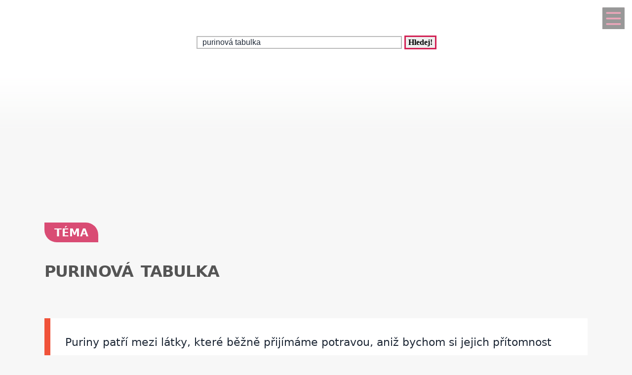

--- FILE ---
content_type: text/html; charset=UTF-8
request_url: https://tema.nemoc-dna.eu/tema-purinova-tabulka-36181.html
body_size: -133
content:
<!DOCTYPE html><html><head><meta http-equiv="refresh" content="0; url=https://tema.ceskaordinace.cz/tema-purinova-tabulka-1960828.html"></head><body></body></html>

--- FILE ---
content_type: text/html; charset=UTF-8
request_url: https://tema.ceskaordinace.cz/tema-purinova-tabulka-1960828.html
body_size: 29849
content:
<!DOCTYPE html>
<html lang="cs">
<head>
  <meta name="viewport" content="width=device-width, initial-scale=1">  
  <meta charset="utf-8">
  <title>PURINOVÁ TABULKA</title>
  <meta name="description" content="K tomuto tématu nabízíme Tabulka potravin s puriny, Prestarium Neo, Alkohol za volantem, Tabulka potravin podle obsahu purinů, Krevní tlak a hodnoty podle">
  <meta property="og:site_name" content="ČeskáOrdinace.cz">
	<script nonce="SdL9E+aEhRvYC83SSsNunA==">
		window.addEventListener("load", function() {
        document.querySelectorAll("script[delay]").forEach(function(scriptTag) {
            scriptTag.setAttribute("src", scriptTag.getAttribute("delay"));
            scriptTag.removeAttribute("delay");
        });
    });
	</script>
	  
<!-- Google tag (gtag.js) -->
<script nonce="SdL9E+aEhRvYC83SSsNunA==" async delay="https://www.googletagmanager.com/gtag/js?id=G-FX1S0HVJ62"></script>
<script nonce="SdL9E+aEhRvYC83SSsNunA==">
  window.dataLayer = window.dataLayer || [];
  function gtag(){dataLayer.push(arguments);}
  gtag('js', new Date());

  gtag('config', 'G-FX1S0HVJ62');
</script>
          <script nonce="SdL9E+aEhRvYC83SSsNunA==" async delay="https://pagead2.googlesyndication.com/pagead/js/adsbygoogle.js?client=ca-pub-8148148547967397" crossorigin="anonymous"></script>
      <link rel="dns-prefetch" href="//www.googletagmanager.com" />
      <link rel="dns-prefetch" href="//pagead2.googlesyndication.com" />
      	
  
<script nonce="SdL9E+aEhRvYC83SSsNunA==" async delay="https://securepubads.g.doubleclick.net/tag/js/gpt.js"></script>
<script nonce="SdL9E+aEhRvYC83SSsNunA==">
   window.googletag = window.googletag || { cmd: [] };
   window.googletag.cmd.push(function () {
       window.googletag.pubads().enableSingleRequest();
   });
</script>
<script nonce="SdL9E+aEhRvYC83SSsNunA==" async delay="https://protagcdn.com/s/ceskaordinace.cz/site.js"></script>
<script nonce="SdL9E+aEhRvYC83SSsNunA==">
   window.protag = window.protag || { cmd: [] };
   window.protag.config = { s:'ceskaordinace.cz', childADM: '22388905524', l: 'FbM3ys2m' };
   window.protag.cmd.push(function () {
       window.protag.pageInit();
   });
</script>	
      <script nonce="SdL9E+aEhRvYC83SSsNunA==" type="application/ld+json">
    {
    "@context": "https://schema.org",
    "@type": "Article",
    "mainEntityOfPage": {
       "@type": "WebPage",
       "@id": "https://tema.ceskaordinace.cz/tema-purinova-tabulka-1960828.html"
    },
    "headline": "PURINOVÁ TABULKA",
    "url": "https://tema.ceskaordinace.cz/tema-purinova-tabulka-1960828.html",
    "author": {
        "@type":"Person",
        "name":"Jitka Konášová",
        "url": "https://www.ceskaordinace.cz/kontakt-ckr-0-0-pgkontakt.html#redaktor"
    },
    "creator": [
        "Jitka Konášová"
    ],
    "datePublished": "2025-01-19T15:19:21+00:00",
    "dateModified": "2026-01-15T17:18:44+01:00",
    "publisher": {
	        "@type": "Organization",
	        "name": "ČeskáOrdinace.cz",
	        "logo":{
						"@type":"ImageObject",
						"url":"https://www.ceskaordinace.cz/img/logo.svg"
					}
	  },
    "description": "K tomuto tématu nabízíme Tabulka potravin s puriny, Prestarium Neo, Alkohol za volantem, Tabulka potravin podle obsahu purinů, Krevní tlak a hodnoty podle",
    "isAccessibleForFree": true
    }
    </script>
    <script nonce="SdL9E+aEhRvYC83SSsNunA==" type="application/ld+json">
    {
      "@context": "https://schema.org",
      "@type": "BreadcrumbList",
      "itemListElement": [
      {
        "@type": "ListItem",
        "position": 1,
        "name": "&#127979;",
        "item": "https://www.ceskaordinace.cz"
      },{
        "@type": "ListItem",
        "position": 2,
        "item": {
          "@id": "https://tema.ceskaordinace.cz",
          "name": "Téma"
        }
      },{
        "@type": "ListItem",
        "position": 3,
        "item": {
          "@id": "https://tema.ceskaordinace.cz/tema-purinova-tabulka-1960828.html",
          "name": "PURINOVÁ TABULKA",
          "image":{}
        }
      }]
    }
    </script>
  <script nonce="SdL9E+aEhRvYC83SSsNunA==" type='application/ld+json'>
{
    "@context": "https://www.schema.org",
    "publisher": "https://www.ceskaordinace.cz/kontakt-ckr-0-0-pgkontakt.html",
    "@type": "WebSite",
    "@id": "https://www.ceskaordinace.cz",
    "mainEntityOfPage": "https://www.ceskaordinace.cz/",
    "name": "ČeskáOrdinace.cz",
    "url": "https://www.ceskaordinace.cz",
    "potentialAction": {
        "type": "SearchAction",
        "query-input": "required name=query",
        "target": "https://www.ceskaordinace.cz/index.php?q={query}"
    },
    "inLanguage": [
        {
            "@type": "Language",
            "name": "Czech (CS)",
            "alternateName": "cze-ces"
        }
    ]
}
</script>

<script nonce="SdL9E+aEhRvYC83SSsNunA==" type='application/ld+json'>
{
    "@context": "https://www.schema.org",
    "@type": "Organization",
    "@id": "https://www.ceskaordinace.cz/kontakt-ckr-0-0-pgkontakt.html",
    "mainEntityOfPage": "https://www.ceskaordinace.cz/",
    "name": "ČeskáOrdinace.cz",
    "url": "https://www.ceskaordinace.cz"
}
</script>
<script nonce="SdL9E+aEhRvYC83SSsNunA==" type='application/ld+json'>
{
    "@context": "https://schema.org",
    "@type": "ContactPage",
    "url": "https://www.ceskaordinace.cz/kontakt-ckr-0-0-pgkontakt.html#form_top"
}
</script>
  <link rel="shortcut icon" href="https://www.ceskaordinace.cz/img/favicon.ico" type="image/x-icon"/>
  <meta name="theme-color" content="#d22254" />
  <meta http-equiv="X-UA-Compatible" content="ie=edge"/>
  <meta name="twitter:card" content="summary"/><meta name="twitter:url" content="https://tema.ceskaordinace.cz/tema-purinova-tabulka-1960828.html"/>  <meta name="twitter:title" content="PURINOVÁ TABULKA"/>
  <meta name="twitter:description" content="K tomuto tématu nabízíme Tabulka potravin s puriny, Prestarium Neo, Alkohol za volantem, Tabulka potravin podle obsahu purinů, Krevní tlak a hodnoty podle"/>
  
    <link rel="prev" href="https://tema.ceskaordinace.cz/tema-denni-davka-purinu-1770793.html" />
    <link rel="next" href="https://tema.ceskaordinace.cz/tema-denni-potreba-purinu-755590.html" /><link rel="canonical" href="https://tema.ceskaordinace.cz/tema-purinova-tabulka-1960828.html" /><link rel="amphtml" href="https://tema.ceskaordinace.cz/amp/tema-purinova-tabulka-1960828.html" />  <meta name="author" content="Konášová Jitka, Mgr." />	<style>
		:root {		    
		    --hlavni-barva: #d22254;
		}
		﻿html {touch-action: manipulation;}
h1, h2, h3, h4, h5, .span_tema {text-align:left; line-height:130%; font-size:150%;margin-bottom:0.5em;margin-top:0.5em;}
h3{font-size:110%;font-style:italic;line-height:130%;}
h4{font-size:105%;line-height:130%;}
h5{font-size:100%;font-style:italic;line-height:120%;}
h6{font-size:100%;font-style:italic;line-height:120%;}
body {max-width:640px; min-width:320px; margin:0; padding:0; font-family:system-ui,-apple-system,"Segoe UI",Roboto,sans-serif; line-height:150%; font-size:16px; color:#1f2937; background: #f7f7f7 url("[data-uri]") fixed repeat-x;}


ul li, ol li{margin-left:10px;}
ul,ol{margin-bottom:30px;}
a{word-break: break-word;font-size:inherit;font-weight:inherit;text-decoration:none;color:inherit;transition: color 0.2s ease-in;}
a:hover{color:<?=$hlavni_barva?>;}
a:active, a:focus{color:green;}

p, ul, ol, tr {padding-right:8px;padding-left:8px;}
strong, i {font-size: inherit;font-family:inherit;}
h2 strong, h3 strong{font-weight:900;}
pre {
    white-space: pre-wrap;
    word-break: break-word;
}
figure{margin-top:16px;max-width:640px;border-radius: 10px;}
figure img {border-start-start-radius: 16px;border-start-end-radius: 16px;}
figcaption{padding: 14px;}

.predchozi{padding:2%;background:white;float:left;width:45%;min-height:50px;}
.nasledujici{padding:2%;background:white;float:right;width:45%;min-height:50px;text-align:right;}
.predchozi span, .nasledujici span {font-size:60%;}

.ad_natahovak1{float:right;width:0;height:345px;}
.ad_natahovak2{float:right;width:0;height:1000px;}
.ad_natahovak3{float:right;width:0;height:444px;}
.ad_natahovak4{float:right;width:0;height:700px;}
.ad_natahovak5{float:right;width:0;height:450px;}
#articleDetailContainer .ad_slot, #full_view .ad_slot{min-height:247px;}

.clear{clear:both;height:0;width:0;}
.spravne{background:#C0FFB0;margin-bottom:8px;padding-left:3px;}
.spatne{background:#FF8080;margin-bottom:8px;padding-left:3px;}
.test_vychozi{margin-bottom:8px;padding-left:3px;}
.small{font-size:80%;}
img{border:0; max-width:100%;height:auto;}
.yel{}
.p_listovani, .p_listovani a:link, .p_listovani a:visited {
	font-size:14px;
	color: gray;
	text-align:center;
}
.listovani{
	font-size:16px;
  line-height:22px;
	letter-spacing:0.2em;
	font-weight:bold;
}

.listHead{margin-bottom:12px;}
#img_hit{visibility:hidden;display:none;}
.web_chart{width:100%; max-height:500px; overflow:auto;margin-bottom:20px;border-bottom:1px solid silver;}



.social_networks a, .articleText .social_networks a{border:none;text-decoration:none;}
.articleText .social_networks img {width:auto;}
.social_networks{text-align: center;}
#articleTextContainer .social_networks{text-align:left;}
#menu_mobile{position:fixed;top:15px;right:15px;opacity:0.4;width:25px;height:33px;background-image: url("data:image/svg+xml,%3Csvg%20fill%3D%22%23000000%22%20height%3D%2240px%22%20width%3D%2240px%22%20version%3D%221.1%22%20id%3D%22Layer_1%22%20xmlns%3D%22http%3A%2F%2Fwww.w3.org%2F2000%2Fsvg%22%20xmlns%3Axlink%3D%22http%3A%2F%2Fwww.w3.org%2F1999%2Fxlink%22%0D%0A%09%20viewBox%3D%220%200%20512%20512%22%20xml%3Aspace%3D%22preserve%22%3E%0D%0A%3Cg%3E%0D%0A%09%3Cg%3E%0D%0A%09%09%3Cpath%20d%3D%22M490.667%2C0H21.333C9.536%2C0%2C0%2C9.557%2C0%2C21.333v469.333C0%2C502.443%2C9.536%2C512%2C21.333%2C512h469.333%0D%0A%09%09%09c11.797%2C0%2C21.333-9.557%2C21.333-21.333V21.333C512%2C9.557%2C502.464%2C0%2C490.667%2C0z%20M405.333%2C405.333H106.667%0D%0A%09%09%09c-11.797%2C0-21.333-9.557-21.333-21.333s9.536-21.333%2C21.333-21.333h298.667c11.797%2C0%2C21.333%2C9.557%2C21.333%2C21.333%0D%0A%09%09%09S417.131%2C405.333%2C405.333%2C405.333z%20M405.333%2C277.333H106.667c-11.797%2C0-21.333-9.557-21.333-21.333s9.536-21.333%2C21.333-21.333%0D%0A%09%09%09h298.667c11.797%2C0%2C21.333%2C9.557%2C21.333%2C21.333S417.131%2C277.333%2C405.333%2C277.333z%20M405.333%2C149.333H106.667%0D%0A%09%09%09c-11.797%2C0-21.333-9.557-21.333-21.333s9.536-21.333%2C21.333-21.333h298.667c11.797%2C0%2C21.333%2C9.557%2C21.333%2C21.333%0D%0A%09%09%09S417.131%2C149.333%2C405.333%2C149.333z%22%2F%3E%0D%0A%09%3C%2Fg%3E%0D%0A%3C%2Fg%3E%0D%0A%3C%2Fsvg%3E");background-size:cover;background-color:var(--hlavni-barva);padding:4px 6px 0px 6px;display:block;z-index:999;line-height:inherit;transition: opacity 0.2s ease-in;}
#menu_mobile:active{opacity:1;}


#mob_ver p{padding:2%;}
.menu{margin-top:12px;float:left;width:50%;}
.menuItem a, .menuItem_a a {display:block;width:94%;background:white;padding:0 5px 0 5px;transition: background 1s;}
.menuItem a:hover, .menuItem_a a:hover{background:white;text-decoration:underline;}
.menuItem h1, .menuItem_a h1, .menuItem p, .menuItem_a p{font-size:inherit; font-weight:normal;padding:8px;}
.menuItem_a h1, .menuItem_a p{font-weight:bold;}

.rb_temata {display:inline;font-weight:normal;line-height:40px;color:inherit;margin:0;padding:0 5% 0 0;word-wrap:break-word;font-style:normal;text-transform: uppercase;}
.rb_temata:hover{color:var(--hlavni-barva)}
.rb_linka{width:100%;border:none;border-bottom:1px solid var(--hlavni-barva);border-spacing:0;padding:0;margin-bottom:40px;margin-top:40px;}
.rb_linka h2{background:var(--hlavni-barva);float:left;margin:0;padding:4px 10px 3px 10px;width:auto;display:inline;line-height:27px;letter-spacing:2px;color:white;font-family:inherit;font-style:normal;font-weight:bold;font-size:130%;text-transform:uppercase;}
.rb_linka a{display:block;margin:3px 10px 0 0;color:#444;font-size:80%;}
.rb_linka td{line-height:80%;text-align:right;padding:0;border-spacing:0;}
/*.rb_obsah_small{margin-bottom:20px;}*/
.rb_obsah_small img, .rb_obsah_small amp-img, .rb_obsah_small .nahradni_img{float:left;margin-right:2%;width:120px;}
.rb_obsah_small h3{margin:0;line-height:20px;}
.rb_obsah_small_inside a {display:block;font-size:18px;margin-top:10px;line-height:130%;font-weight:bold;}
.rb_obsah_small_inside p{padding:0;margin:3px 0 3px 0;}
.rb_obsah_small_inside{}
.rb_obsah_small .nahradni_img{height:72px;background:#bbb;text-align:center;vertical-align:middle;font-size:150%;line-height:70px;}
.rb_obsah_info{text-transform:uppercase;font-size:50%;padding-bottom:8px;}

#newsletter{background:#eee;text-align:center;padding: 1px 3px 15px 3px;margin-top: 25px;}
#newsletter h2{font-family:serif;font-style:italic;font-size:140%;font-weight:normal;margin:30px 0 15px 0;color:#444;text-align:center;}
#newsletter .nl_input{width:85%;line-height:30px;font-size:105%;padding:8px;border:0;transition: border 0.3s ease-in;}
#newsletter .nl_input:focus{outline:none;border:1px solid #ddd;}
#newsletter button{padding:10px;border-radius:25px; border:2px solid var(--hlavni-barva);font-size:84%;background:#444;color:white;transition: background 0.3s ease-in;}
.radio{margin: 25px 15px 0 0;}
input[type='radio']:after {
    width: 27px;height: 27px;
    border-radius: 27px;
    top: -8px;
    left: -5px;
    position: relative;
    background-color: #d1d3d1;
    content: '';
    display: block;
    visibility: visible;
    border: 2px solid white;
}
input[type='radio']:checked:after {
    width: 27px;height: 27px;
    border-radius: 27px;
    top: -8px;
    left: -5px;
    position: relative;
    background-color: var(--hlavni-barva);
    content: '';
    display: block;
    visibility: visible;
    border: 2px solid white;
}

#newsletter button:hover{background:var(--hlavni-barva);border:2px solid black;}
 /*BOTTOM*/
#paticka{width:100%;background:#f7f7f7;border-top:3px solid #d7d7d7;border-bottom:1px solid #a6a6a6;padding:50px 0 50px 0;}
#paticka span{visibility:hidden;width:0;overflow:hidden;}
#paticka p{padding:2%;}
#logo_bottom{
  margin-bottom:40px;
  opacity:0.7;
  filter: url(filter.svg#grayscale);
  filter: gray;
  -webkit-filter: grayscale(1);
  -webkit-transition: all 2s;
}

#logo_bottom:hover {
  filter: none;
  -webkit-filter: grayscale(0);
}
#copyright{font-family:serif;font-size:80%;font-style:italic;text-align:center;padding-bottom:10px;}
#copyright span{font-family:inherit;}
/*BOTTOM*/

.logo{
    text-align: left;
    width: 100%;
    background: white;
    margin-top:0;
}
#logo{padding:10px 10px 10px 10px;}
#search_form{text-align: center;margin: 8px 0 2px 0;}
#search_form input{
    text-align: left;
    margin-left:10px;
		margin-bottom:30px;
    padding: 2px 2px 2px 10px;
    line-height: 10px;
    background: white;
    color: inherit;
    border:2px solid #BBB;
    width: 70%;
    max-width:400px;
    font-size:100%;
}
#search_form input:focus{
    outline: none;
}
#search_form button{padding:2px 5px;margin:0 8px 0 5px;}

#search_form button:focus, #search_form button:hover{
    background:var(--hlavni-barva);
    color:white;
    outline-color:gray;
}
#search_form button{
    border: solid var(--hlavni-barva);
    font-size:100%;
    font-family:calibri;
    font-weight:bold;
    transition: 0.2s;
}

/*.span_head, #span_head{background:var(--hlavni-barva);padding:8px 150px 8px 10px;margin-top:30px;display:inline-block;color:white;font-size:120%;opacity:0.8;text-transform: uppercase;}*/
#span_head h1{margin:0;padding:0;line-height:inherit;font-size:inherit;font-weight:inherit;}
.form_nadpis{font-size:92%;font-weight:bold;margin-top:15px;}
#diskuse_form {max-width: 600px;background: color-mix(in srgb, var(--hlavni-barva) 7%, white);padding: 28px;margin-bottom:28px;border-radius: 16px;border: 1px solid color-mix(in srgb, var(--hlavni-barva) 20%, white);}
#diskuse_form input, #diskuse_form textarea {width: 94%;margin-top: 6px;padding: 12px;border-radius: 10px;border: 1px solid color-mix(in srgb, var(--hlavni-barva) 20%, white);}
#diskuse_form textarea{min-height:200px;}
.tlacitko, .sbutton {color:white;background:cornflowerblue;transition: background 1s;border-radius:25px;font-size:110%;font-weight:bold;padding:8px 35px 8px 35px;}
.tlacitko:hover, .sbutton:hover{background: var(--hlavni-barva); color:white;}
.textarea_test {width:100%;height:100px;font-size:13px;font-family:Courier New, Courier, monotype;word-wrap:break-word;}
.komentar_item{margin-top:30px;padding: 12px 0 12px 0;position:relative;}
.komentar_item h2 a, .komentar_item h3 a{border:none;}
.komentar_item h2, .komentar_item h3{margin:0;margin-left:8px;font-size:110%;}
.komentar_item p{}
.komentar_item p a {color:var(--hlavni-barva);}
.komentar_item p a:hover{text-decoration:underline;}
.komentar_info {font-size:80%;padding:0.5em;margin:0;line-height:inherit;color:dimgray;}
.komentar_info a{border-bottom:1px solid;}
.nahled_clanku{margin:2%;}
.komentare li{margin-top:20px;}

/*HLEDANI*/
.hledani{line-height:90%;}
.hledani .nadpis{font-size:110%;margin-top:6px;margin-bottom:8px;margin-left:1%;font-weight:bold;}
.nadpis {margin:0; padding:0;}
.nadpis a{font-size:135%;line-height:135%;}
.hledani .rb_obsah_info{margin:0;padding:0;font-size:70%;margin-bottom:80px;margin-left:1%;}
.hledani_odkazy{width:100%;height:60px;white-space:nowrap;overflow:auto;line-height:16px;font-size:80%;}
.hledani_odkazy a{display:inline-block;margin:10px;background:var(--hlavni-barva);color:white;padding:8px;border-radius: 5px;opacity:0.75;font-size:17px;}
.hledani_odkazy::-webkit-scrollbar {width:5px;height:8px;background-color: #ddd;}
.hledani_odkazy::-webkit-scrollbar-thumb {background: var(--hlavni-barva);}



/*HLEDANI*/

.articlePreview{width:100%; min-height:150px; margin-top:0; background-color:white;}

.breadcrumb{
  max-width:1200px;margin:12px 0 0 8px;padding:0;
  font-size:.85rem;
}
.breadcrumb ol{list-style:none;display:flex;padding:0;margin:0;flex-wrap: wrap;}
.breadcrumb li::after{content:"›";margin-left:8px}
.breadcrumb li:last-child::after{content:""}


/*CLANEK*/
.datum,.rubrika{font-size:70%;color:#999;font-weight:400;font-family: sans-serif, Arial, Helvetica, "Open Sans";}
.article_sub_header, #span_head, .span_head{text-transform: uppercase;width:fit-content;border-radius:0 25px 0 25px;font-weight:bold;font-size:140%;margin-top:40px;background:var(--hlavni-barva);color:white;opacity:0.8;padding:8px 20px 8px 20px;text-transform: uppercase;}
#articleDetailContainer{margin:0 0 50px 0;}
#articleTextContainer{padding:8px}
.articleDetailTitle h1{    
    font-size: 2.0em;
    line-height: 1.2em;
    letter-spacing: -.025em;
    color: #555;
    margin:40px 2% 30px 0;
    font-family:system-ui,-apple-system,"Segoe UI",Roboto,sans-serif;
}
.seznam_kotev{font-size:14px;line-height:37px;}
.seznam_kotev a{border:0;color:var(--hlavni-barva);opacity:0.8;border-bottom:1px solid;}
.kotva_odstavce{position:relative;top:-100px;}
.articlePerex p{padding:30px; font-size:22px;}
.perex{background:white;border-left:12px solid #f0533a;}
.shrnuti  {margin-top: 50px;margin-bottom:50px;background: linear-gradient(135deg, color-mix(in srgb, var(--hlavni-barva) 7%, white), #ffffff);border-left: 6px solid var(--hlavni-barva);padding: 22px;border-radius: 18px;}
.faq {margin-top: 48px;padding: 32px;background: linear-gradient(135deg, #fffbe6, #ffffff);border-radius: 18px;border: 2px solid #ffd43b;}
.faq h2{color:#e67700}
.articleText{margin:1%;}
.articleText p, .articlePerex p{line-height:1.75;}
.articleText table {border-collapse: collapse;margin-left:8px;}
.articleText table p {line-height:inherit;}
.articleText table td, .articleText table th {padding:5px;border: 1px solid #333;}
.articleText table th {background-color: #f2f2f2;}
.articleText img{width:100%;margin:10px 0 10px 0;}
.articleText a, .odpoved a, .articleText1 a{text-decoration:underline;color:var(--hlavni-barva);opacity:0.9;}
.articleText p{margin-top:10px;}
.articleText h1, .articleText h2, .articleText h3, .articleText h4, .articleText h5, .shrnuti h2{margin-left: 8px;font-family:system-ui,-apple-system,"Segoe UI",Roboto,sans-serif; font-size:calc(140% + 0.8vw);margin-top:50px;letter-spacing: -.015em;line-height: 1.2em;}
.shrnuti h2{margin-left: 0}
.articleText h2, .form_test{position:relative;}
.articleText h3{font-style:inherit;font-size:130%;margin-top:30px;opacity:0.9;}
.articleText h4{font-size:120%;margin-top:30px;opacity:0.8;}
.articleText h5{font-size:110%;margin-top:30px;opacity:0.7;}
.articleText1 ul, .articleText ul {list-style: none;}
.articleText1 ul li::before, .articleText ul li::before {
  content: "\27AE";/*"\25aa";*/
  color: var(--hlavni-barva);
  font-size:140%;
  margin-right:10px;
}
.articleText ul li{margin-left:0;padding-left:0;margin-top:20px;margin-bottom:12px; line-height:150%;}
.articleText ol li{margin-top:20px;margin-bottom:12px; line-height:150%;}
.articleText ol,.articleText ul{margin-left:25px;margin-bottom:35px;}
.podobne_clanky {width:100%;margin-top:20px;background:white;}
.podobne_clanky img{margin-right:10px;margin-top:0;}
.podobne_clanky h2, .podobne_clanky p{margin:0;padding:0;font-family:inherit;line-height:inherit;font-size:90%;}
.podobne_clanky p{font-size:50%;}
.podobne_clanky a{border:0;}
.vyber_tvorby,.vyber_tvorby_end {width:96%;height:10px;position: relative;display: block;text-align: center;border-bottom: 1px solid #dcdcdc;color: #bbb;font-size: .75em;font-weight: 600;text-transform: uppercase;margin:40px 8px 10px 8px;line-height:20px;}
.vyber_tvorby_end{height:6px;line-height:14px;}
.vyber_tvorby_end i{font-size:180%;font-weight:bold;}
.vyber_tvorby span, .vyber_tvorby_end span {padding:0px 10px 0 10px;background:#f7f7f7;font-size:110%;color:#555;}
.cislo_odkazu{float:left;margin-right:8px;color:var(--hlavni-barva);}
.odkaz_zdroj{color:#00CCFF;}
.orange{color:var(--hlavni-barva);font-size:130%;font-weight:bold;}
/* === HOW TO – MOBILE FIRST (do 640px) === */
.howto {
  margin: 2rem 0;
  padding: 1.5rem 1.25rem;
  background: #f7faf8;
  border-left: 4px solid #3a8f6a;
  border-radius: 6px;
}

.howto h2 {
  margin-top: 0;
  margin-bottom: 0.75rem;
  font-size: 1.4rem;
  line-height: 1.3;
  color: #1f3d2b;
}

.howto p {
  margin-bottom: 1.25rem;
  font-size: 1rem;
  line-height: 1.55;
}
.howto ol {
  counter-reset: step;
  list-style: none;
  padding-left: 0;
  margin: 0;
}

.howto ol li {
  counter-increment: step;
  position: relative;
  padding-left: 3rem;
  margin-bottom: 1.25rem;
  font-size: 1rem;
  line-height: 1.5;
}

.howto ol li::before {
  content: counter(step);
  position: absolute;
  left: 0;
  top: 0.15rem;
  width: 2.1rem;
  height: 2.1rem;
  border-radius: 50%;
  background: #3a8f6a;
  color: #ffffff;
  font-weight: 700;
  display: flex;
  align-items: center;
  justify-content: center;
  font-size: 1rem;
}
.howto ol li {
  transition: background 0.15s ease-in-out;
}

.howto ol li:active {
  background: rgba(58, 143, 106, 0.08);
  border-radius: 6px;
}


/*CLANEK*/
/*TEMA*/

#full_view, #full_view2 {margin:2%;margin-top:40px;}
.fraze{position:relative;width:49%;height:120px;float:left;text-align:center;background:var(--hlavni-barva);padding:0;border:1px solid white;transition: background 0.2s ease-in;}
.fraze:hover{background:#e0e0e0;}
.fraze a{position:absolute; top: 50%; left:5%;-ms-transform: translateY(-50%); transform: translateY(-50%);display:inline-block;padding:20px 10% 20px 10%;color:white;text-transform:uppercase;}
.fraze a:hover{color:var(--hlavni-barva);}
.fraze_obsah{margin-left:8px;}
.obrazek_poradna{margin:20px;border-radius: 16px;box-shadow: 0 17px 30px 12px rgba(0, 0, 0, .12);}
.poradna-otazka, .poradna-odpoved {padding: 16px 18px;margin: 16px 0;border-radius: 6px;line-height: 1.6;}
.poradna-otazka {background-color: #f7f9fc;border-left: 5px solid #6b8ecf;font-style: italic;}
.poradna-otazka p {margin: 0;}
.poradna-odpoved {background-color: #f3f8f5;border-left: 5px solid #4a8f6a;}
.poradna-odpoved p {margin: 0 0 10px 0;}
/*TEMA*/
/*O NAS*/
#full_view h2{position:relative;}
#full_view h1, #full_view h2, #full_view p, #full_view form{margin:2%;}
#kontakt_form{position:relative;}
#kontakt_form input{width:100%;}
#kontakt_form textarea{width:100%;min-height:200px;}
#kontakt_form button{background:var(--hlavni-barva);transition: all 0.5s ease-in;opacity:0.8;border:0;border-bottom:2px;height:40px;font-size:105%;padding:8px 35px 8px 35px;color:white;margin:30px 0 30px 0;}
#kontakt_form button:hover{opacity:1;}
/*O NAS*/
/*ZBOZI*/
#zbozi{max-width:640px;margin:0;padding:25px 0 40px 0;background:white;}
#zbozi h2{margin-left:10px;margin-bottom:25px;}
.row_shaddow_zbozi{width:100%;margin:0 0 60px 0;}
.row_shaddow_zbozi p{position:relative;}
.row_shaddow_zbozi h3, .row_shaddow_zbozi p{margin-right:2%;margin-left:2%;font-weight:normal;font-size:inherit;}
.row_shaddow_zbozi .cart{position:absolute;top:0;right:50px;font-size:200%;}
/*ZBOZI*/
.dont-break-out {
  overflow-wrap: break-word;
  word-wrap: break-word;
  -ms-word-break: break-all;
  word-break: break-all;
  word-break: break-word;
  -ms-hyphens: auto;
  -moz-hyphens: auto;
  -webkit-hyphens: auto;
  hyphens: auto;
}
.hlava{float:left;width:15px; height:15px;margin:7px 5px 0 2px;background-image:url("data:image/svg+xml,%3Csvg%0D%0A%20%20%20xmlns%3Asvg%3D%22http%3A%2F%2Fwww.w3.org%2F2000%2Fsvg%22%0D%0A%20%20%20xmlns%3D%22http%3A%2F%2Fwww.w3.org%2F2000%2Fsvg%22%0D%0A%20%20%20height%3D%2235.420841%22%0D%0A%20%20%20width%3D%2235.420841%22%0D%0A%20%20%20id%3D%22svg4%22%0D%0A%20%20%20version%3D%221.1%22%0D%0A%20%20%20viewBox%3D%220%200%2035.420841%2035.420841%22%0D%0A%20%20%20class%3D%22svg-icon%22%3E%0D%0A%20%20%3Cpath%0D%0A%20%20%20%20%20style%3D%22stroke-width%3A0.04650845%22%0D%0A%20%20%20%20%20id%3D%22path2%22%0D%0A%20%20%20%20%20d%3D%22m%2017.631436%2C19.347521%20c%205.35777%2C0%209.67375%2C-4.31599%209.67375%2C-9.6737605%200%2C-5.35777%20-4.31598%2C-9.67376006295898%20-9.67375%2C-9.67376006295898%20-5.28337%2C0%20-9.6737599%2C4.31599006295898%20-9.6737599%2C9.67376006295898%200%2C5.3577705%204.3159799%2C9.6737605%209.6737599%2C9.6737605%20z%20m%200.0744%2C1.26503%20C%201.6325261%2C20.389311%202.5998961%2C35.420841%202.5998961%2C35.420841%20H%2032.588546%20c%200%2C0%200.22324%2C-14.58505%20-14.8827%2C-14.80829%20z%22%20%2F%3E%0D%0A%3C%2Fsvg%3E");background-size:cover;}
.mgr{opacity:0.7;float:left;background-image:url("data:image/svg+xml,%3Csvg%0D%0A%20%20%20xmlns%3Asvg%3D%22http%3A%2F%2Fwww.w3.org%2F2000%2Fsvg%22%0D%0A%20%20%20xmlns%3D%22http%3A%2F%2Fwww.w3.org%2F2000%2Fsvg%22%0D%0A%20%20%20height%3D%2230%22%0D%0A%20%20%20width%3D%2230%22%0D%0A%20%20%20version%3D%221.1%22%0D%0A%20%20%20viewBox%3D%220%200%2030%2030%22%3E%0D%0A%20%20%3Cpath%0D%0A%20%20%20%20%20style%3D%22stroke-width%3A0.03357891%22%0D%0A%20%20%20%20%20id%3D%22path835%22%0D%0A%20%20%20%20%20d%3D%22m%2015%2C9.7100815%20-15%2C5.3452505%202.995224%2C1.20907%20-7.22e-4%2C-0.042%2010.4883%2C-1.76367%20c%20-0.01062%2C-0.0333%20-0.01794%2C-0.0666%20-0.01794%2C-0.10161%200%2C-0.35506%200.603869%2C-0.6427%201.34948%2C-0.6427%200.745954%2C0%201.349857%2C0.28764%201.349857%2C0.6427%200%2C0.35502%20-0.603903%2C0.64307%20-1.349857%2C0.64307%20-0.357772%2C0%20-0.683004%2C-0.067%20-0.92429%2C-0.17541%20l%20-10.147778%2C1.74127%2011.257345%2C4.54396%2015.000378%2C-6.05473%20-15%2C-5.3452505%20z%20m%200%2C0%22%20%2F%3E%0D%0A%20%20%3Cpath%0D%0A%20%20%20%20%20style%3D%22stroke-width%3A0.03357891%22%0D%0A%20%20%20%20%20id%3D%22path837%22%0D%0A%20%20%20%20%20d%3D%22m%203.721042%2C22.724332%20c%200.0055%2C-0.006%200.0095%2C-0.0123%200.01464%2C-0.0181%20-0.113153%2C0.0604%20-0.237679%2C0.0943%20-0.369146%2C0.0943%20-0.228504%2C0%20-0.436872%2C-0.10219%20-0.598405%2C-0.27063%200.487796%2C0.87213%20-1.354978%2C2.03283%20-1.784187%2C3.71833%20-0.43945%2C1.72412%200.126725%2C3.55755%200.430653%2C3.72712%200.303961%2C0.16882%203.42189%2C-0.53284%203.751486%2C-2.003%20-1.445039%2C-1.09043%20-2.453584%2C-4.05524%20-1.445039%2C-5.248%20z%20m%200%2C0%22%20%2F%3E%0D%0A%20%20%3Cpath%0D%0A%20%20%20%20%20style%3D%22stroke-width%3A0.03357891%22%0D%0A%20%20%20%20%20id%3D%22path839%22%0D%0A%20%20%20%20%20d%3D%22m%2015.013195%2C27.568032%20c%204.022804%2C0%207.3279%2C-1.46084%207.707286%2C-3.32849%20v%20-4.18819%20l%20-7.707286%2C2.93557%20-7.649421%2C-2.92289%20v%204.38683%20c%200.575658%2C1.76508%203.780384%2C3.11717%207.649421%2C3.11717%20z%20m%200%2C0%22%20%2F%3E%0D%0A%20%20%3Cpath%0D%0A%20%20%20%20%20style%3D%22stroke-width%3A0.03357891%22%0D%0A%20%20%20%20%20id%3D%22path841%22%0D%0A%20%20%20%20%20d%3D%22m%2022.720446%2C24.978172%20c%20-0.379385%2C1.86769%20-3.684481%2C3.32812%20-7.707286%2C3.32812%20-3.865738%2C0%20-7.069708%2C-1.34876%20-7.649421%2C-3.11188%20v%201.07902%20c%200%2C0.0963%20-0.07288%2C0.19445%20-0.07288%2C0.29352%200%2C1.65344%203.449723%2C2.92914%207.727043%2C2.92914%204.159804%2C0%207.534791%2C-1.35006%207.717526%2C-2.92512%20h%20-0.01502%20v%20-1.5928%20z%20m%200%2C0%22%20%2F%3E%0D%0A%20%20%3Cpath%0D%0A%20%20%20%20%20style%3D%22stroke-width%3A0.03357891%22%0D%0A%20%20%20%20%20id%3D%22path843%22%0D%0A%20%20%20%20%20d%3D%22m%202.835546%2C16.923902%20h%200.787359%20v%203.54364%20H%202.835546%20Z%20m%200%2C0%22%20%2F%3E%0D%0A%3C%2Fsvg%3E");background-size:cover;}

@media screen and (min-width: 640px),print {
  body {width:100%;max-width:none;}
	figure{border-radius: 16px;box-shadow: 0 17px 30px 12px rgba(0, 0, 0, .12);}
  pre {max-width: 100%;overflow-x: auto;white-space: pre;}
  .logo{text-align: center;}
  #menu_mobile{width:33px;height:40px;}
  #menu_mobile:hover{opacity:1;}
  .nahled_clanku_home_obal{position:relative;float:left;width:265px;height:474px;overflow: hidden;margin:0 10px 10px 0;background: white;}
  .nahled_clanku_home{display:block; width:100%; height:auto; position:absolute; bottom:0;}
  .hledani{margin-left:10px;}
  .hledani_odkazy a{}
  .hledani_odkazy{font-size:70%;line-height:13px;}
  .nadpis a{font-size:114%;line-height:114%;}
  .hledani .rb_obsah_info{font-size:55%;}
  .fraze{width:24.6%;}
  #articleDetailContainer, #right_column, #article_aside {margin: 0 7% 50px 7%;}
	#articleTextContainer{padding:0}
  .articleText img {width:50%}
  .rb_obsah_small{width:50%;float:left;margin-bottom:10px;}
  .span_head{margin:74px 0 20px 0;}
  .ad_natahovak1{height:280px;}
  .ad_natahovak2{height:532px;}
  .ad_natahovak3{height:332px;}
  .ad_natahovak4{height:368px;}
  .ad_natahovak5{height:130px;}

  .howto {
    padding: 2rem 2.5rem;
    border-left-width: 6px;
    border-radius: 8px;
  }
  .howto h2 {
    font-size: 1.6rem;
  }
  .howto p {
    font-size: 1.05rem;
  }
  .howto ol li {
    padding-left: 3.5rem;
    margin-bottom: 1.5rem;
    font-size: 1.05rem;
  }
  .howto ol li::before {
    width: 2.4rem;
    height: 2.4rem;
    font-size: 1.1rem;
  }
  .howto ol li:hover {
    background: rgba(58, 143, 106, 0.06);
    border-radius: 6px;
  }
}

@page {
  size: A4;
  margin:7mm;
}

  </style>  
</head>
<body>
	<header>
	  <a id="menu_mobile" href="#navigace" title="Rozcestník" fetchpriority="high"></a>
	  <div id="zacatek" class="logo">
			<a href="https://www.ceskaordinace.cz/" title="ČeskáOrdinace" rel="home"><img id="logo" src="https://www.ceskaordinace.cz/img/logo.svg" fetchpriority="high" width="220" height="37" alt="ČeskáOrdinace" /></a>
		</div>
		<form role="search" id="search_form" action="https://www.ceskaordinace.cz/index.php" method="get" name="edit">
						<input placeholder="Napiš, co mám najít…" class="topLine_search_sform" type="text" name="q" title="Zde napište text, který chcete vyheladat." value="purinová tabulka" /><button type="submit" name="send" title="Klikem zahájíte hledání.">Hledej!</button>
	  </form>
	  	</header>
		
	<main>
	
<div class="ad_natahovak1"></div>
<!-- responzivni -->
<ins class="adsbygoogle"
     style="display:block"
     data-ad-client="ca-pub-8148148547967397"
     data-ad-slot="5907559241"
     data-ad-format="auto"
     data-full-width-responsive="true"></ins>
<script nonce="SdL9E+aEhRvYC83SSsNunA==">
     (adsbygoogle = window.adsbygoogle || []).push({});
</script>
<div class="clear"></div><div id="articleDetailContainer">

    <!--start-->
  <article>

    <div id="span_head">Téma</div>
    <div class="articleDetailTitle">
      <!--FULLTEXTSTART--><h1 style="word-spacing: 0.13em;">PURINOVÁ TABULKA</h1><!--FULLTEXTSTOP-->
    </div>
    <div class="articlePerex"><br><div class="perex"><p>Puriny patří mezi látky, které běžně přijímáme potravou, aniž bychom si jejich přítomnost uvědomovali. Pro zdravého člověka nepředstavují problém, u&nbsp;lidí s&nbsp;dnou, hyperurikemií nebo onemocněním ledvin však hraje jejich množství v&nbsp;jídelníčku zásadní roli.
Právě přehledná tabulka potravin s&nbsp;obsahem purinů umožňuje lépe pochopit, které potraviny lze konzumovat bez obav a&nbsp;které je vhodné výrazně omezit nebo zcela vyřadit.</p></div></div>
        
<div class="ad_natahovak2"></div>
<ins class="adsbygoogle"
     style="display:block;min-height:520px"
     data-ad-format="autorelaxed"
     data-ad-client="ca-pub-8148148547967397"
     data-ad-slot="3221731243"></ins>
<script nonce="SdL9E+aEhRvYC83SSsNunA==">
     (adsbygoogle = window.adsbygoogle || []).push({});
</script>
<div class="clear"></div>    <nav class="fraze_obsah"><h2>OBSAH</h2><!--FULLTEXTSTART--><ul><li class="seznam_kotev"><a href="#tabulka-10385" title="Přejít k části: Tabulka"><strong class='yel'>Tabulka</strong></a></li><li class="seznam_kotev"><a href="#prestarium-neo-davkovani-a-zpusob-podani-6753" title="Přejít k části: Prestarium Neo dávkování a způsob podání">Prestarium Neo dávkování a způsob podání</a></li><li class="seznam_kotev"><a href="#trest-za-alkohol-za-volantem-a-postihy-7457" title="Přejít k části: Trest za alkohol za volantem a postihy">Trest za alkohol za volantem a postihy</a></li><li class="seznam_kotev"><a href="#faq-casto-kladene-otazky-11299" title="Přejít k části: FAQ – Často kladené otázky">FAQ – Často kladené otázky</a></li><li class="seznam_kotev"><a href="#krevni-tlak-a-hodnoty-podle-veku-tabulka-9974" title="Přejít k části: Krevní tlak a hodnoty podle věku – tabulka">Krevní tlak a hodnoty podle věku – <strong class='yel'>tabulka</strong></a></li><li class="seznam_kotev"><a href="#hladina-cukru-v-krvi-tabulka-pro-muze-10836" title="Přejít k části: Hladina cukru v krvi – tabulka pro muže">Hladina cukru v krvi – <strong class='yel'>tabulka</strong> pro muže</a></li><li class="seznam_kotev"><a href="#oficialni-tabulka-purinu-v-potravinach-11299" title="Přejít k části: Oficiální tabulka purinů v potravinách">Oficiální <strong class='yel'>tabulka</strong> purinů v potravinách</a></li><li class="seznam_kotev"><a href="#prehledna-tabulka-prognoz-podle-typu-nadoru-12086" title="Přejít k části: Přehledná tabulka prognóz podle typu nádoru">Přehledná <strong class='yel'>tabulka</strong> prognóz podle typu nádoru</a></li><li class="seznam_kotev"><a href="#cukr-v-krvi-tabulka-orientacni-prehled-hodnot-12124" title="Přejít k části: Cukr v krvi tabulka – orientační přehled hodnot">Cukr v krvi <strong class='yel'>tabulka</strong> – orientační přehled hodnot</a></li><li class="seznam_kotev"><a href="#purinova-dieta-7992" title="Přejít k části: Purinová dieta"><strong class='yel'>Purinová</strong> dieta</a></li><li class="seznam_kotev"><a href="#zelenina-s-vysokym-obsahem-purinu-11265" title="Přejít k části: Zelenina s vysokým obsahem purinů">Zelenina s vysokým obsahem purinů</a></li><li class="seznam_kotev"><a href="#jak-prirodne-snizit-hladinu-kyseliny-mocove-v-krvi-6575" title="Přejít k části: Jak přírodně snížit hladinu kyseliny močové v krvi?">Jak přírodně snížit hladinu kyseliny močové v krvi?</a></li><li class="seznam_kotev"><a href="#co-jsou-puriny-a-jak-ovlivnuji-zdravi-12204" title="Přejít k části: Co jsou puriny a jak ovlivňují zdraví">Co jsou puriny a jak ovlivňují zdraví</a></li><li class="seznam_kotev"><a href="#cim-rychle-snizit-tlak-bez-leku-9076" title="Přejít k části: Čím rychle snížit tlak bez léků">Čím rychle snížit tlak bez léků</a></li><li class="seznam_kotev"><a href="#mereni-krevniho-tlaku-9151" title="Přejít k části: Měření krevního tlaku">Měření krevního tlaku</a></li><li class="seznam_kotev"><a href="#cholesterol-v-potravinach-tabulka-10078" title="Přejít k části: Cholesterol v potravinách – tabulka">Cholesterol v potravinách – <strong class='yel'>tabulka</strong></a></li></ul></nav><!--FULLTEXTSTOP-->    <br />    
<div class="ad_natahovak3"></div>
<div id="protag-before_content"></div>
<script nonce="SdL9E+aEhRvYC83SSsNunA==">
   window.googletag = window.googletag || { cmd: [] };
   window.protag = window.protag || { cmd: [] };
   window.protag.cmd.push(function () {
     window.protag.display("protag-before_content");
   });
</script>
<div class="clear"></div>  
<div class="ad_natahovak1"></div>
<!-- responzivni -->
<ins class="adsbygoogle"
     style="display:block"
     data-ad-client="ca-pub-8148148547967397"
     data-ad-slot="5907559241"
     data-ad-format="auto"
     data-full-width-responsive="true"></ins>
<script nonce="SdL9E+aEhRvYC83SSsNunA==">
     (adsbygoogle = window.adsbygoogle || []).push({});
</script>
<div class="clear"></div>
              <div class="articleText">
                <!--FULLTEXTSTART--><h2 id="tabulka-10385"><strong>Tabulka</strong></h2> 
  <p>Následující <strong>tabulka</strong> obsahuje seznam potravin a&nbsp;údaje o&nbsp;tom, jaké množství purinů obsahují (mg/100&nbsp;g)</p> 
  <p><strong>Tabulka</strong> obsahuje seznam různých potravin a&nbsp;jejich obsah purinů (adenin, guanin, hypoxanthin, xantin), celkové množství purinů (součet), a&nbsp;z toho vycházející množství kyseliny močové. Množství kyseliny močové představuje množství kyseliny močové produkované v&nbsp;těle, poté co se&nbsp;dané potraviny absorbují a&nbsp;metabolizují.</p> 
  <p>Existuje pět klasifikačních tříd potraviny z&nbsp;hlediska množství purinů v&nbsp;potravinách: velmi nízká (méně než 50&nbsp;mg/100&nbsp;g), nízká (50&nbsp;– 100&nbsp;mg /100&nbsp;g), mírná (100&nbsp;– 200&nbsp;mg / 100&nbsp;g), vysoká (200&nbsp;– 300&nbsp;mg / 100&nbsp;g), velmi vysoká (více než 300&nbsp;mg / 100&nbsp;g).</p> 
  <h3>Legenda k&nbsp;tabulce</h3> 
  <p>1&nbsp;= Adenin v&nbsp;mg na&nbsp;100&nbsp;g potraviny</p> 
  <p>2&nbsp;= Guanin v&nbsp;mg na&nbsp;100&nbsp;g potraviny</p> 
  <p>3&nbsp;= Hypoxanthin v&nbsp;mg na&nbsp;100&nbsp;g potraviny</p> 
  <p>4&nbsp;= Xanthin v&nbsp;mg na&nbsp;100&nbsp;g potraviny</p> 
  <p>5&nbsp;= Celkové množství purinů v&nbsp;mg na&nbsp;100&nbsp;g potraviny</p> 
  <p>6&nbsp;= Vypočítané množství kyseliny močové v&nbsp;mg na&nbsp;100&nbsp;g potraviny</p> 
  <p>7&nbsp;= Klasifikační třída podle množství purinů v&nbsp;potravinách v&nbsp;mg na&nbsp;100&nbsp;g potraviny</p> 
  <p>NU = NU</p> 
  <div style="width:99%;overflow:auto;"><table border="1" cellpadding="2"> 
    <tbody> 
      <tr> 
        <td> 
          <p><strong>Potravina</strong></p> 
        </td> 
        <td> 
          <p style="text-align: center;"><strong>1</strong></p> 
        </td> 
        <td style="text-align: center;"> 
          <p><strong>2</strong></p> 
        </td> 
        <td style="text-align: center;"> 
          <p><strong>3</strong></p> 
        </td> 
        <td style="text-align: center;"> 
          <p><strong>4</strong></p> 
        </td> 
        <td style="text-align: center;"> 
          <p><strong>5</strong></p> 
        </td> 
        <td style="text-align: center;"> 
          <p><strong>6</strong></p> 
        </td> 
        <td> 
          <p style="text-align: center;"><strong>7</strong></p> 
        </td> 
      </tr> 
      <tr> 
        <td colspan="8"> 
          <p><strong><em>Obilniny a&nbsp;rýže</em></strong></p> 
        </td> 
      </tr> 
      <tr> 
        <td> 
          <p>Chlebová mouka</p> 
        </td> 
        <td> 
          <p>12,2</p> 
        </td> 
        <td> 
          <p>13,6</p> 
        </td> 
        <td> 
          <p>0</p> 
        </td> 
        <td> 
          <p>0</p> 
        </td> 
        <td> 
          <p>25,8</p> 
        </td> 
        <td> 
          <p>30,3</p> 
        </td> 
        <td> 
          <p>Velmi nízká</p> 
        </td> 
      </tr> 
      <tr> 
        <td> 
          <p>Ječmen</p> 
        </td> 
        <td> 
          <p>21,6</p> 
        </td> 
        <td> 
          <p>22,7</p> 
        </td> 
        <td> 
          <p>0</p> 
        </td> 
        <td> 
          <p>0</p> 
        </td> 
        <td> 
          <p>44,3</p> 
        </td> 
        <td> 
          <p>52,1</p> 
        </td> 
        <td> 
          <p>Velmi nízká</p> 
        </td> 
      </tr> 
      <tr> 
        <td> 
          <p>Mouka na&nbsp;sladké pečivo</p> 
        </td> 
        <td> 
          <p>8,1</p> 
        </td> 
        <td> 
          <p>7,6</p> 
        </td> 
        <td> 
          <p>0</p> 
        </td> 
        <td> 
          <p>0</p> 
        </td> 
        <td> 
          <p>15,7</p> 
        </td> 
        <td> 
          <p>18,5</p> 
        </td> 
        <td> 
          <p>Velmi nízká</p> 
        </td> 
      </tr> 
      <tr> 
        <td> 
          <p>Mouka na&nbsp;pečivo</p> 
        </td> 
        <td> 
          <p>12,2</p> 
        </td> 
        <td> 
          <p>13,6</p> 
        </td> 
        <td> 
          <p>0</p> 
        </td> 
        <td> 
          <p>0</p> 
        </td> 
     </tr></tbody></table></div><p>(...více se dočtete ve zdroji)</p>                <p>
                  <em>
                    <span >Zdroj: článek <a  href="https://www.ceskyprehled.cz/tabulka-potravin-s-puriny-czp-1195-10385.html" target="_self" title="Klikem zobrazíte celý článek: Tabulka potravin s puriny">Tabulka potravin s puriny</a></span>
                  </em>
                </p><!--FULLTEXTSTOP-->
                <div class="clear"></div>
              </div>
      
<div class="ad_natahovak1"></div>
<div id="protag-player"></div>
<script nonce="SdL9E+aEhRvYC83SSsNunA==" type="text/javascript">
   window.googletag = window.googletag || { cmd: [] };
   window.protag = window.protag || { cmd: [] };
   window.protag.cmd.push(function () {
     window.protag.display("protag-player");
   });
</script>
<div class="clear"></div>         <div class="social_networks"><br /> <a href="https://www.facebook.com/sharer.php?u=https%3A%2F%2Ftema.ceskaordinace.cz%2Ftema-purinova-tabulka-1960828.html" target="_blank" title="Sdílet na Facebooku"><img src="https://www.ceskaordinace.cz/img/facebook_trans.jpg" alt="Facebook" class="image" width="35" height="35"  /></a> <a href="https://twitter.com/intent/tweet?url=https%3A%2F%2Ftema.ceskaordinace.cz%2Ftema-purinova-tabulka-1960828.html" target="_blank" title="Sdílet na síti X"><img src="https://www.ceskaordinace.cz/img/twitter_trans.jpg" alt="Síť X" class="image" width="35" height="35"  /></a> <a href="https://pinterest.com/pin/create/button/?url=https%3A%2F%2Ftema.ceskaordinace.cz%2Ftema-purinova-tabulka-1960828.html" target="_blank" title="Sdílet na Pinterest"><img src="https://www.ceskaordinace.cz/img/pinterest_trans.jpg" alt="Pinterest" class="image" width="35" height="35"  /></a> <a href="mailto:@?subject=Posílám%20odkaz%20na%20zajímavé%20téma!&amp;body=purinov%C3%A1+tabulka:%0D%0Ahttps%3A%2F%2Ftema.ceskaordinace.cz%2Ftema-purinova-tabulka-1960828.html" title="Poslat odkaz e-mailem"><img src="https://www.ceskaordinace.cz/img/mail_trans.jpg" alt="email" class="image" width="35" height="35"  /></a> <a href="https://tema.ceskaordinace.cz/tema-purinova-tabulka-1960828.html" class="print-trigger"  title="Připraví k tisku tuto stránku"><img src="https://www.ceskaordinace.cz/img/tisk_trans.jpg" alt="Tisk" class="image" width="35" height="35"  /></a></div>

          	<div class="articleText">
                <!--FULLTEXTSTART--><h2>Poradna</h2>
                <p>V naší poradně s názvem <strong>TABULKA POTRAVIN PODLE OBSAHU PURINŮ</strong> se k tomuto tématu vyjádřil uživatel Jaroslav Foff.</p>
                  <div class="poradna-otazka"><p>Dobrý den paní Vinšová,<br />
uvádíte zde např. pivo Plzeň 13 mg/100g, ale jinde (Bc.Jakub Vinš v publikaci České nemoci  12.1.2023) uvádí-<strong>purinová</strong> dieta-pivo patří mezi hlavní spouštěče dny. To je velký rozpor, předpokládám ,že se nejedná jen o shodu jména.Jak tomu rozumět?<br></p></div>                      <p>Svou reakci k tomuto příspěvku přidal uživatel Cempírek.</p>
                      <div class="poradna-odpoved"><p>Lidé s onemocněním dnou bohužel nemohou pít běžné pivo. V opačném případě riskují vzplanutí záchvatu dny. Pivo (i to nealkoholické) obsahuje puriny díky sladu a hlavně díky pivovarnickým kvasnicím. Čím méně je pivo filtrované, tím má vyšší obsah purinů. Pivo navíc obsahuje alkohol, který přirozeně zpomaluje vylučování kyseliny močové. Kyselina močová je výsledný produkt přítomnosti purinů v lidském organismu. Obsah purinů v pivu je udáván pro množství 100 ml, ale běžně zkonzumované množství piva bývá v litrech. Když si člověk nemocný se dnou dopřeje nedělní oběd s porcí masa a zapije to obvyklým množstvím piva, přijme extrémní množství purinů, které díky alkoholu navíc zůstanou v těle déle a způsobí velmi bolestivé komplikace.<br />
<br />
Zdraví Cempírek!<br></p></div>                <p>
                  <em>
                    <span >Zdroj: příběh <a href="https://www.nemoc-dna.eu/diskuze-tabulka-potravin-podle-obsahu-purinu-27366.html#kom27366" title="Klikem zobrazíte všechny odpovědi k tomuto příběhu.">Tabulka potravin podle obsahu purinů</a></span>
                  </em>
                </p><!--FULLTEXTSTOP-->
            </div>

      
<div class="ad_natahovak4"></div>
<div id="protag-native-after_content"></div>
<script nonce="SdL9E+aEhRvYC83SSsNunA==">
   window.googletag = window.googletag || { cmd: [] };
   window.protag = window.protag || { cmd: [] };
   window.protag.cmd.push(function () {
     window.protag.display("protag-native-after_content");
   });
</script>
<div class="clear"></div>
              <div class="articleText">
                <!--FULLTEXTSTART--><h2 id="prestarium-neo-davkovani-a-zpusob-podani-6753">Prestarium Neo dávkování a&nbsp;způsob podání</h2> 
  <p>Doporučuje se&nbsp;užívat přípravek Prestarium Neo jednou denně ráno před&nbsp;jídlem. Dávka by měla být určena individuálně dle profilu pacienta a&nbsp;míry poklesu krevního tlaku.</p> 
  <h3>Hypertenze:</h3> 
  <p>Přípravek Prestarium Neo může být používán v&nbsp;monoterapii nebo v&nbsp;kombinaci s&nbsp;jinými třídami antihypertenziv. Doporučená úvodní dávka je 5&nbsp;mg jednou denně ráno. U&nbsp;pacientů se&nbsp;silně aktivovaným systémem renin-angiotenzin-aldosteron (zvláště s&nbsp;renovaskulární hypertenzí, deplecí solí a/nebo objemu, srdeční dekompenzací nebo závažnou hypertenzí) může dojít k&nbsp;nadměrnému poklesu krevního tlaku po&nbsp;úvodní dávce. U&nbsp;takových pacientů se&nbsp;doporučuje úvodní dávka 2,5&nbsp;mg a&nbsp;léčba by měla být zahájena pod&nbsp;lékařským dohledem. Po&nbsp;jednom měsíci léčby může být dávka zvýšena na&nbsp;10&nbsp;mg jednou denně. Po&nbsp;zahájení léčby přípravkem Prestarium Neo se&nbsp;může vyskytnout symptomatická hypotenze; s&nbsp;větší pravděpodobností se&nbsp;může vyskytnout u&nbsp;pacientů současně léčených diuretiky. Proto se&nbsp;doporučuje opatrnost, neboť tito pacienti mohou trpět deplecí objemu a/nebo solí. Je-li to&nbsp;možné, diuretikum by mělo být vysazeno 2&nbsp;až 3&nbsp;dny před&nbsp;zahájením léčby přípravkem Prestarium Neo.</p> 
  <p>U hypertoniků, u&nbsp;nichž vysazení diuretika není možné, by měla být léčba přípravkem Prestarium Neo zahájena v&nbsp;dávce 2,5&nbsp;mg. Měly by být monitorovány renální funkce a&nbsp;hladiny draslíku v&nbsp;séru. Následné dávkování přípravku Prestarium Neo by mělo být přizpůsobeno míře poklesu krevního tlaku. Pokud je to&nbsp;nutné, může být znovu zahájena diuretická léčba. U&nbsp;starších pacientů by měla být léčba zahájena dávkou 2,5&nbsp;mg, která se&nbsp;může progresivně zvýšit na&nbsp;5&nbsp;mg po&nbsp;jednom měsíci, v&nbsp;případě nutnosti pak až na&nbsp;10&nbsp;mg, s&nbsp;ohledem na&nbsp;funkci ledvin (viz níže uvedená <strong>tabulka</strong>).</p> 
  <h3>Symptomatické srdeční selhání:</h3> 
  <p>Doporučuje se, aby&nbsp;byla léčba přípravkem Prestarium Neo, obvykle v&nbsp;kombinaci s&nbsp;kalium-nešetřícími diuretiky a/nebo digoxinem a/nebo betablokátorem, zahájena pod&nbsp;pečlivým lékařským dohledem v&nbsp;doporučené úvodní dávce 2,5&nbsp;mg ráno. Pokud je tato dávka tolerována, může být zvýšena po&nbsp;2&nbsp;týdnech na&nbsp;5&nbsp;mg jednou denně. Úprava dávkování by měla být založena na&nbsp;klinické odpovědi jednotlivého pacienta. U&nbsp;závažného srdečního selhání a&nbsp;u dalších pacientů považovaných za&nbsp;vysoce rizikové (pacienti s&nbsp;poruchou funkce ledvin a&nbsp;tendencí k&nbsp;elektrolytové nerovnováze, pacienti souběžně užívající diuretika a/nebo vazodilatancia) by léčba měla být zahájena pod&nbsp;pečlivým lékařským dohledem.</p> 
  <p>Pacienti s&nbsp;vysokým rizikem symptomatické hypotenze, například pacienti s&nbsp;deplecí solí s&nbsp;nebo bez hyponatrémie, pacienti s&nbsp;hypovolémií nebo pacienti, kteří užívali intenzivní diuretickou léčb</p><p>(...více se dočtete ve zdroji)</p>                <p>
                  <em>
                    <span >Zdroj: článek <a  href="https://www.ceskenemoci.cz/prestarium-neo-pcz-1099-6753.html" target="_self" title="Klikem zobrazíte celý článek: Prestarium Neo">Prestarium Neo</a></span>
                  </em>
                </p><!--FULLTEXTSTOP-->
                <div class="clear"></div>
              </div>
               <div class="social_networks"><br /> <a href="https://www.facebook.com/sharer.php?u=https%3A%2F%2Ftema.ceskaordinace.cz%2Ftema-purinova-tabulka-1960828.html" target="_blank" title="Sdílet na Facebooku"><img src="https://www.ceskaordinace.cz/img/facebook_trans.jpg" alt="Facebook" class="image" width="35" height="35"  /></a> <a href="https://twitter.com/intent/tweet?url=https%3A%2F%2Ftema.ceskaordinace.cz%2Ftema-purinova-tabulka-1960828.html" target="_blank" title="Sdílet na síti X"><img src="https://www.ceskaordinace.cz/img/twitter_trans.jpg" alt="Síť X" class="image" width="35" height="35"  /></a> <a href="https://pinterest.com/pin/create/button/?url=https%3A%2F%2Ftema.ceskaordinace.cz%2Ftema-purinova-tabulka-1960828.html" target="_blank" title="Sdílet na Pinterest"><img src="https://www.ceskaordinace.cz/img/pinterest_trans.jpg" alt="Pinterest" class="image" width="35" height="35"  /></a> <a href="mailto:@?subject=Posílám%20odkaz%20na%20zajímavé%20téma!&amp;body=purinov%C3%A1+tabulka:%0D%0Ahttps%3A%2F%2Ftema.ceskaordinace.cz%2Ftema-purinova-tabulka-1960828.html" title="Poslat odkaz e-mailem"><img src="https://www.ceskaordinace.cz/img/mail_trans.jpg" alt="email" class="image" width="35" height="35"  /></a> <a href="https://tema.ceskaordinace.cz/tema-purinova-tabulka-1960828.html" class="print-trigger"  title="Připraví k tisku tuto stránku"><img src="https://www.ceskaordinace.cz/img/tisk_trans.jpg" alt="Tisk" class="image" width="35" height="35"  /></a></div>

          	<div class="articleText">
                <!--FULLTEXTSTART--><h2>Příběh</h2>
                <p>Ve svém příspěvku <strong>TABULKA POTRAVIN PODLE OBSAHU PURINŮ</strong> se k tomuto tématu vyjádřil uživatel Zdeněk Burda.</p>
                  <div class="poradna-otazka"><p>Dobrý den,<br />
dnou trpím asi č roky. Prozatím nic vážného, ale asi jednkrát za půl roku se objeví nepříjemné náznaky nemoci přestože vynechávám většinu potravin s vysokým obsahem purinů. A to je právě ten problém s kterým si nevím rady. Prolistoval jsem desítky stránek, jak papírových, tak i webových ale mám dojem, že potraviny doporučené- nedoporučené u této nemoci v těchto informacích se jaksi kříží. A to jsem ještě hodně přizemi.<br />
Jasně. <strong>Tabulka</strong> purinů je jedna věc, ale pokud bych vzal ze všech posbíraných informací ty nejhorší potraviny a nejedl je, musím mít ovocný sad anebo umřít hlady.<br />
Navštívil jsem s tímto problémem svého obvodního lékaře, byl u několika lidí, kteří tvrdí že vědí kde je problém, ale jejich doporučení se diametrálně rozcházela. Dají se někde najít optimální stravovací návyky při této nemoci? Já nevím kde.<br />
Děkuji za odpověď.<br />
Hezký den.<br />
Zdeněk Burda<br></p></div>                      <p>Svou reakci k tomuto příspěvku přidal uživatel Norbert Vaněk.</p>
                      <div class="poradna-odpoved"><p>Je to přesně tak, jak píšete. Nejenže jsou tabulky s hodnotami purinů anebo přímo kyseliny močové někdy chybné, ale často se s nimi rozcházejí také písemné informace přímo pod nimi!<br />
Věc řeším měřením kyseliny močové a ověřováním si, které potraviny (s hlasem poradním v tabulkách) opravdu omezit a které naopak do jídelníčku skutečně zařadit častěji.<br />
<br />
N. V.<br></p></div>                <p>
                  <em>
                    <span >Zdroj: příběh <a href="https://www.nemoc-dna.eu/diskuze-tabulka-potravin-podle-obsahu-purinu-24706.html#kom24706" title="Klikem zobrazíte všechny odpovědi k tomuto příběhu.">Tabulka potravin podle obsahu purinů</a></span>
                  </em>
                </p><!--FULLTEXTSTOP-->
            </div>

      
<div class="ad_natahovak2"></div>
<ins class="adsbygoogle"
     style="display:block;min-height:520px"
     data-ad-format="autorelaxed"
     data-ad-client="ca-pub-8148148547967397"
     data-ad-slot="3221731243"></ins>
<script nonce="SdL9E+aEhRvYC83SSsNunA==">
     (adsbygoogle = window.adsbygoogle || []).push({});
</script>
<div class="clear"></div>
              <div class="articleText">
                <!--FULLTEXTSTART--><h2 id="trest-za-alkohol-za-volantem-a-postihy-7457">Trest za&nbsp;alkohol za&nbsp;volantem a&nbsp;postihy</h2> 
  <p> <strong>Trest za&nbsp;alkohol za&nbsp;volantem</strong> se&nbsp;odvíjí od naměřené hodnoty alkoholu v&nbsp;krvi. Rozlišuje se&nbsp;přestupek a&nbsp;trestný čin, přičemž hranice je obvykle 1,0&nbsp;‰.
</p> 
  <h3>Pokuty za&nbsp;alkohol za&nbsp;volantem – <strong>tabulka</strong></h3> 
  <p>
Následující <strong>pokuty za&nbsp;alkohol za&nbsp;volantem <strong>tabulka</strong></strong> ukazuje orientační sankce.
</p> 
  <div style="width:99%;overflow:auto;"><table border="1" cellpadding="6" cellspacing="0"> 
    <tbody> 
      <tr> 
        <th>Hladina alkoholu</th> 
        <th>Pokuta</th> 
        <th>Zákaz řízení</th> 
      </tr> 
      <tr> 
        <td>do 0,3&nbsp;‰</td> 
        <td>bez postihu</td> 
        <td>ne</td> 
      </tr> 
      <tr> 
        <td>0,3–0,5&nbsp;‰</td> 
        <td>2&nbsp;500–5&nbsp;000&nbsp;Kč</td> 
        <td>až 1&nbsp;rok</td> 
      </tr> 
      <tr> 
        <td>nad 0,5&nbsp;‰</td> 
        <td>5&nbsp;000–50&nbsp;000&nbsp;Kč</td> 
        <td>až 3&nbsp;roky</td> 
      </tr> 
    </tbody> 
  </table></div> 
  <h3>Pokuty za&nbsp;alkohol v&nbsp;krvi – <strong>tabulka</strong></h3> 
  <p> <strong>Pokuty za&nbsp;alkohol v&nbsp;krvi <strong>tabulka</strong></strong> je často vyhledávána zejména řidiči, kteří chtějí znát konkrétní finanční dopady. Kromě pokuty je však nutné počítat i&nbsp;s bodovým hodnocením a&nbsp;zákazem řízení.
</p> 
                  <p>
                  <em>
                    <span >Zdroj: článek <a  href="https://www.ceskenemoci.cz/alkohol-za-volantem-pcz-1106-7457.html" target="_self" title="Klikem zobrazíte celý článek: Alkohol za volantem">Alkohol za volantem</a></span>
                  </em>
                </p><!--FULLTEXTSTOP-->
                <div class="clear"></div>
              </div>
               <div class="social_networks"><br /> <a href="https://www.facebook.com/sharer.php?u=https%3A%2F%2Ftema.ceskaordinace.cz%2Ftema-purinova-tabulka-1960828.html" target="_blank" title="Sdílet na Facebooku"><img src="https://www.ceskaordinace.cz/img/facebook_trans.jpg" alt="Facebook" class="image" width="35" height="35"  /></a> <a href="https://twitter.com/intent/tweet?url=https%3A%2F%2Ftema.ceskaordinace.cz%2Ftema-purinova-tabulka-1960828.html" target="_blank" title="Sdílet na síti X"><img src="https://www.ceskaordinace.cz/img/twitter_trans.jpg" alt="Síť X" class="image" width="35" height="35"  /></a> <a href="https://pinterest.com/pin/create/button/?url=https%3A%2F%2Ftema.ceskaordinace.cz%2Ftema-purinova-tabulka-1960828.html" target="_blank" title="Sdílet na Pinterest"><img src="https://www.ceskaordinace.cz/img/pinterest_trans.jpg" alt="Pinterest" class="image" width="35" height="35"  /></a> <a href="mailto:@?subject=Posílám%20odkaz%20na%20zajímavé%20téma!&amp;body=purinov%C3%A1+tabulka:%0D%0Ahttps%3A%2F%2Ftema.ceskaordinace.cz%2Ftema-purinova-tabulka-1960828.html" title="Poslat odkaz e-mailem"><img src="https://www.ceskaordinace.cz/img/mail_trans.jpg" alt="email" class="image" width="35" height="35"  /></a> <a href="https://tema.ceskaordinace.cz/tema-purinova-tabulka-1960828.html" class="print-trigger"  title="Připraví k tisku tuto stránku"><img src="https://www.ceskaordinace.cz/img/tisk_trans.jpg" alt="Tisk" class="image" width="35" height="35"  /></a></div>

          	<div class="articleText">
                <!--FULLTEXTSTART--><h2>Příběh</h2>
                <p>Ve svém příspěvku <strong>TABULKA POTRAVIN PODLE OBSAHU PURINŮ</strong> se k tomuto tématu vyjádřil uživatel Vladimír Kos.</p>
                  <div class="poradna-otazka"><p>Velmi pěkná <strong>tabulka</strong>!!! Ale dotaz k ní.	<br />
<a  rel="nofollow" href="https://www.nemoc-dna.eu/tabulka-potravin-podle-obsahu-purinu-ndn-1225-11299.html" title="Přejít na odkaz https://www.nemoc-dna.eu/tabulka-potravin-podle-obsahu-purinu-ndn-1225-11299.html" target="_blank" rel="noopener">https://www.nemoc-dna.eu/ta&hellip;</a><br />
Puriny -obsahy    <br />
<br />
 hlíva ústřičná 50,1054,6  - co  znamenají jednotlivá čísla oddělěná čárkami? A podobně i jinde.  <br />
<br />
Děkuji Vladimír<br></p></div><p>Na tento příspěvěk jestě nikdo nereagoval. Chcete se k němu vyjádřit? Klikněte na tlačítko a budete moci vložit svůj komentář.</p><div style="text-align:center;margin:30px 0 30px 0;"><a class="tlacitko" href="https://www.nemoc-dna.eu/diskuze-tabulka-potravin-podle-obsahu-purinu-28363.html#form_top" target="_self" title="Klikněte na tlačítko a bude moci vložit svůj komentář.">Reagovat</a></div>                <p>
                  <em>
                    <span >Zdroj: příběh <a href="https://www.nemoc-dna.eu/diskuze-tabulka-potravin-podle-obsahu-purinu-28363.html#kom28363" title="Klikem zobrazíte všechny odpovědi k tomuto příběhu.">Tabulka potravin podle obsahu purinů</a></span>
                  </em>
                </p><!--FULLTEXTSTOP-->
            </div>

      
              <div class="articleText">
                <!--FULLTEXTSTART--><h2 id="faq-casto-kladene-otazky-11299">FAQ – Často kladené otázky</h2> 
  <h3>Kolik purinů má kysané zelí?</h3> 
  <p>Kysané zelí obsahuje přibližně <strong>16&nbsp;mg purinů na&nbsp;100&nbsp;g</strong>, patří tedy mezi potraviny s&nbsp;nízkým obsahem purinů.</p> 
  <h3>Je tuňák vhodný při&nbsp;dně?</h3> 
  <p>Tuňák má <strong>středně vysoký až vysoký obsah purinů</strong> a&nbsp;při dně se&nbsp;doporučuje jeho konzumaci výrazně omezit.</p> 
  <h3>Jsou houby při&nbsp;purinové dietě vhodné?</h3> 
  <p>Čerstvé houby mají nižší obsah purinů, ale <strong>sušené houby patří mezi nejrizikovější potraviny</strong>.</p> 
  <h3>Jaký je bezpečný denní limit purinů?</h3> 
  <p>Obecně se&nbsp;doporučuje nepřekročit <strong>100–150&nbsp;mg purinů denně</strong>.</p> 
  <h3>Pomůže <strong>purinová</strong> dieta snížit záchvaty dny?</h3> 
  <p>Ano, dlouhodobé dodržování diety významně <strong>snižuje četnost a&nbsp;intenzitu záchvatů</strong>.</p> 
  <h3>Lze puriny „vyvařit“?</h3> 
  <p>Ano, vařením masa se&nbsp;část purinů uvolní do&nbsp;vývaru, který&nbsp;by se&nbsp;však neměl konzumovat.</p> 
  <h3>Musí být dieta celoživotní?</h3> 
  <p>U chronické dny ano, jinak hrozí opakované záchvaty a&nbsp;poškození kloubů.</p>                <p>
                  <em>
                    <span >Zdroj: článek <a  href="https://www.nemoc-dna.eu/tabulka-potravin-podle-obsahu-purinu-ndn-1225-11299.html" target="_self" title="Klikem zobrazíte celý článek: Tabulka potravin podle obsahu purinů">Tabulka potravin podle obsahu purinů</a></span>
                  </em>
                </p><!--FULLTEXTSTOP-->
                <div class="clear"></div>
              </div>
               <div class="social_networks"><br /> <a href="https://www.facebook.com/sharer.php?u=https%3A%2F%2Ftema.ceskaordinace.cz%2Ftema-purinova-tabulka-1960828.html" target="_blank" title="Sdílet na Facebooku"><img src="https://www.ceskaordinace.cz/img/facebook_trans.jpg" alt="Facebook" class="image" width="35" height="35"  /></a> <a href="https://twitter.com/intent/tweet?url=https%3A%2F%2Ftema.ceskaordinace.cz%2Ftema-purinova-tabulka-1960828.html" target="_blank" title="Sdílet na síti X"><img src="https://www.ceskaordinace.cz/img/twitter_trans.jpg" alt="Síť X" class="image" width="35" height="35"  /></a> <a href="https://pinterest.com/pin/create/button/?url=https%3A%2F%2Ftema.ceskaordinace.cz%2Ftema-purinova-tabulka-1960828.html" target="_blank" title="Sdílet na Pinterest"><img src="https://www.ceskaordinace.cz/img/pinterest_trans.jpg" alt="Pinterest" class="image" width="35" height="35"  /></a> <a href="mailto:@?subject=Posílám%20odkaz%20na%20zajímavé%20téma!&amp;body=purinov%C3%A1+tabulka:%0D%0Ahttps%3A%2F%2Ftema.ceskaordinace.cz%2Ftema-purinova-tabulka-1960828.html" title="Poslat odkaz e-mailem"><img src="https://www.ceskaordinace.cz/img/mail_trans.jpg" alt="email" class="image" width="35" height="35"  /></a> <a href="https://tema.ceskaordinace.cz/tema-purinova-tabulka-1960828.html" class="print-trigger"  title="Připraví k tisku tuto stránku"><img src="https://www.ceskaordinace.cz/img/tisk_trans.jpg" alt="Tisk" class="image" width="35" height="35"  /></a></div>

          	<div class="articleText">
                <!--FULLTEXTSTART--><h2>Příběh</h2>
                <p>Ve svém příspěvku <strong>TABULKA SPRÁVNÉHO TLAKU KRVE</strong> se k tomuto tématu vyjádřil uživatel Jiří Ondráček.</p>
                  <div class="poradna-otazka"><p>Je mi 68 let, tak podle tabulky tady už asi nemam co dělat. ?<br></p></div><p>Na tento příspěvěk jestě nikdo nereagoval. Chcete se k němu vyjádřit? Klikněte na tlačítko a budete moci vložit svůj komentář.</p><div style="text-align:center;margin:30px 0 30px 0;"><a class="tlacitko" href="https://www.ceskenemoci.cz/diskuze-tabulka-spravneho-tlaku-krve-19654.html#form_top" target="_self" title="Klikněte na tlačítko a bude moci vložit svůj komentář.">Reagovat</a></div>                <p>
                  <em>
                    <span >Zdroj: příběh <a href="https://www.ceskenemoci.cz/diskuze-tabulka-spravneho-tlaku-krve-19654.html#kom19654" title="Klikem zobrazíte všechny odpovědi k tomuto příběhu.">Tabulka správného tlaku krve</a></span>
                  </em>
                </p><!--FULLTEXTSTOP-->
            </div>

      
              <div class="articleText">
                <!--FULLTEXTSTART--><h2 id="krevni-tlak-a-hodnoty-podle-veku-tabulka-9974">Krevní tlak a&nbsp;hodnoty podle věku – <strong>tabulka</strong></h2> 
  <p>
Pro orientaci slouží následující <strong>krevní tlak a&nbsp;hodnoty podle věku <strong>tabulka</strong></strong>.
Nejde o&nbsp;striktní normu, ale o&nbsp;praktický přehled,
který&nbsp;pomáhá vyhodnotit naměřené hodnoty.
</p> 
  <div style="width:99%;overflow:auto;"><table border="1" cellpadding="6" cellspacing="0"> 
    <tbody>
      <tr> 
        <th>Věk</th> 
        <th>Ideální krevní tlak</th> 
        <th>Hraniční hodnoty</th> 
      </tr> 
      <tr> 
        <td>18–29&nbsp;let</td> 
        <td>120/80&nbsp;mmHg</td> 
        <td>do 130/85&nbsp;mmHg</td> 
      </tr> 
      <tr> 
        <td>30–49&nbsp;let</td> 
        <td>120–130/80–85&nbsp;mmHg</td> 
        <td>do 135/85&nbsp;mmHg</td> 
      </tr> 
      <tr> 
        <td>50–64&nbsp;let</td> 
        <td>130/80&nbsp;mmHg</td> 
        <td>do 140/90&nbsp;mmHg</td> 
      </tr> 
      <tr> 
        <td>65+ let</td> 
        <td>130–140/80–90&nbsp;mmHg</td> 
        <td>do 150/90&nbsp;mmHg</td> 
      </tr> 
    </tbody>
  </table></div> 
  <p>
Tato <strong><strong>tabulka</strong> krevního tlaku</strong> pomáhá rychle porovnat,
zda jsou naměřené hodnoty ještě v&nbsp;normě,
nebo už signalizují zvýšený krevní tlak.
</p> 
                  <p>
                  <em>
                    <span class="span-24" data-fraze="1960828" data-id="9974">Zdroj: článek <a  href="https://www.ceskaordinace.cz/krevni-tlak-a-hodnoty-podle-veku-ckr-955-9974.html" target="_self" title="Klikem zobrazíte celý článek: Krevní tlak a hodnoty podle věku" rel="canonical">Krevní tlak a hodnoty podle věku</a></span>
                  </em>
                </p><!--FULLTEXTSTOP-->
                <div class="clear"></div>
              </div>
               <div class="social_networks"><br /> <a href="https://www.facebook.com/sharer.php?u=https%3A%2F%2Ftema.ceskaordinace.cz%2Ftema-purinova-tabulka-1960828.html" target="_blank" title="Sdílet na Facebooku"><img src="https://www.ceskaordinace.cz/img/facebook_trans.jpg" alt="Facebook" class="image" width="35" height="35"  /></a> <a href="https://twitter.com/intent/tweet?url=https%3A%2F%2Ftema.ceskaordinace.cz%2Ftema-purinova-tabulka-1960828.html" target="_blank" title="Sdílet na síti X"><img src="https://www.ceskaordinace.cz/img/twitter_trans.jpg" alt="Síť X" class="image" width="35" height="35"  /></a> <a href="https://pinterest.com/pin/create/button/?url=https%3A%2F%2Ftema.ceskaordinace.cz%2Ftema-purinova-tabulka-1960828.html" target="_blank" title="Sdílet na Pinterest"><img src="https://www.ceskaordinace.cz/img/pinterest_trans.jpg" alt="Pinterest" class="image" width="35" height="35"  /></a> <a href="mailto:@?subject=Posílám%20odkaz%20na%20zajímavé%20téma!&amp;body=purinov%C3%A1+tabulka:%0D%0Ahttps%3A%2F%2Ftema.ceskaordinace.cz%2Ftema-purinova-tabulka-1960828.html" title="Poslat odkaz e-mailem"><img src="https://www.ceskaordinace.cz/img/mail_trans.jpg" alt="email" class="image" width="35" height="35"  /></a> <a href="https://tema.ceskaordinace.cz/tema-purinova-tabulka-1960828.html" class="print-trigger"  title="Připraví k tisku tuto stránku"><img src="https://www.ceskaordinace.cz/img/tisk_trans.jpg" alt="Tisk" class="image" width="35" height="35"  /></a></div>

          	<div class="articleText">
                <!--FULLTEXTSTART--><h2>Poradna</h2>
                <p>V naší poradně s názvem <strong>STUPNICE MĚŘENÍ CUKRU V KRVI TABULKA</strong> se k tomuto tématu vyjádřil uživatel Jiří Žurek.</p>
                  <div class="poradna-otazka"><p>Glukometrem naměřím hodnoty 158,146 atd.Jsem zvyklý na 7,1..8,6.Jaký je převod? Žurek<br></p></div>                      <p>Svou reakci k tomuto příspěvku přidal uživatel Cempírek.</p>
                      <div class="poradna-odpoved"><p>Hodnoty v desítkách 158, 146 a podobně, jsou hodnoty glukózy v miligramech na decilitr krve. Hodnoty, na které jste zvyklý 7,1 a 8,6 jsou v milimolech glukózy na litr krve. Převod je jednoduchý. Stačí, když hodnotu z glukometru vydělíte 18. Takže potom hodnota 158 bude znamenat 8,78 a hodnota 146 zase 8,11.<br />
<br />
Zdraví Cempírek!<br></p></div>                <p>
                  <em>
                    <span class="span-3" data-fraze="1960828" data-id="20891">Zdroj: příběh <a href="https://www.ceskaordinace.cz/diskuze-stupnice-mereni-cukru-v-krvi-tabulka-20891.html#kom20891" title="Klikem zobrazíte všechny odpovědi k tomuto příběhu.">Stupnice měření cukru v krvi tabulka</a></span>
                  </em>
                </p><!--FULLTEXTSTOP-->
            </div>

      
              <div class="articleText">
                <!--FULLTEXTSTART--><h2 id="hladina-cukru-v-krvi-tabulka-pro-muze-10836">Hladina cukru v&nbsp;krvi – <strong>tabulka</strong> pro muže</h2> 
  <p>Hladina cukru v&nbsp;krvi – <strong>tabulka</strong> je praktickým nástrojem pro rychlou orientaci. Umožňuje porovnat naměřené hodnoty s&nbsp;doporučenými rozmezími a&nbsp;odhadnout, zda se&nbsp;jedná o&nbsp;normu, náběh na&nbsp;cukrovku nebo již rozvinuté onemocnění.</p> 
  <p>Podrobné tabulky a&nbsp;grafické přehledy lze najít například prostřednictvím odborných vyhledávání na&nbsp;<a href="https://www.google.com/search?q=hladina+cukru+v+krvi+tabulka+mu%C5%BEi" target="_blank" rel="noopener">Google Images – hladina cukru v&nbsp;krvi <strong>tabulka</strong> muži</a>.</p> 
                  <p>
                  <em>
                    <span >Zdroj: článek <a  href="https://www.cukr-v-krvi.cz/priznaky-cukrovky-u-muzu-ckv-1242-10836.html" target="_self" title="Klikem zobrazíte celý článek: Příznaky cukrovky u&nbsp;mužů: varovné signály a&nbsp;hodnoty cukru">Příznaky cukrovky u mužů: varovné signály a hodnoty cukru</a></span>
                  </em>
                </p><!--FULLTEXTSTOP-->
                <div class="clear"></div>
              </div>
      
              <div class="articleText">
                <!--FULLTEXTSTART--><h2 id="oficialni-tabulka-purinu-v-potravinach-11299">Oficiální <strong>tabulka</strong> purinů v&nbsp;potravinách</h2> 
  <p>Následující <strong>tabulka</strong> uvádí orientační obsah purinů v&nbsp;mg na&nbsp;100&nbsp;g potraviny:</p> 
  <div style="width:99%;overflow:auto;"><table border="1" cellpadding="6" cellspacing="0"> 
    <tbody>
      <tr> 
        <th>Potravina</th> 
        <th>Puriny (mg/100&nbsp;g)</th> 
      </tr> 
      <tr>
        <td>Sardinky</td>
        <td>480</td>
      </tr> 
      <tr>
        <td>Játra</td>
        <td>460</td>
      </tr> 
      <tr>
        <td>Tuňák</td>
        <td>257</td>
      </tr> 
      <tr>
        <td>Hovězí maso</td>
        <td>120</td>
      </tr> 
      <tr>
        <td>Losos</td>
        <td>170</td>
      </tr> 
      <tr>
        <td>Čočka suchá</td>
        <td>127</td>
      </tr> 
      <tr>
        <td>Špenát</td>
        <td>57</td>
      </tr> 
      <tr>
        <td>Kysané zelí</td>
        <td>16</td>
      </tr> 
      <tr>
        <td>Brambory</td>
        <td>16</td>
      </tr> 
      <tr>
        <td>Jogurt</td>
        <td>8</td>
      </tr> 
      <tr>
        <td>Vejce</td>
        <td>2</td>
      </tr> 
    </tbody>
  </table></div> 
                  <p>
                  <em>
                    <span >Zdroj: článek <a  href="https://www.nemoc-dna.eu/tabulka-potravin-podle-obsahu-purinu-ndn-1225-11299.html" target="_self" title="Klikem zobrazíte celý článek: Tabulka potravin podle obsahu purinů">Tabulka potravin podle obsahu purinů</a></span>
                  </em>
                </p><!--FULLTEXTSTOP-->
                <div class="clear"></div>
              </div>
               <div class="social_networks"><br /> <a href="https://www.facebook.com/sharer.php?u=https%3A%2F%2Ftema.ceskaordinace.cz%2Ftema-purinova-tabulka-1960828.html" target="_blank" title="Sdílet na Facebooku"><img src="https://www.ceskaordinace.cz/img/facebook_trans.jpg" alt="Facebook" class="image" width="35" height="35"  /></a> <a href="https://twitter.com/intent/tweet?url=https%3A%2F%2Ftema.ceskaordinace.cz%2Ftema-purinova-tabulka-1960828.html" target="_blank" title="Sdílet na síti X"><img src="https://www.ceskaordinace.cz/img/twitter_trans.jpg" alt="Síť X" class="image" width="35" height="35"  /></a> <a href="https://pinterest.com/pin/create/button/?url=https%3A%2F%2Ftema.ceskaordinace.cz%2Ftema-purinova-tabulka-1960828.html" target="_blank" title="Sdílet na Pinterest"><img src="https://www.ceskaordinace.cz/img/pinterest_trans.jpg" alt="Pinterest" class="image" width="35" height="35"  /></a> <a href="mailto:@?subject=Posílám%20odkaz%20na%20zajímavé%20téma!&amp;body=purinov%C3%A1+tabulka:%0D%0Ahttps%3A%2F%2Ftema.ceskaordinace.cz%2Ftema-purinova-tabulka-1960828.html" title="Poslat odkaz e-mailem"><img src="https://www.ceskaordinace.cz/img/mail_trans.jpg" alt="email" class="image" width="35" height="35"  /></a> <a href="https://tema.ceskaordinace.cz/tema-purinova-tabulka-1960828.html" class="print-trigger"  title="Připraví k tisku tuto stránku"><img src="https://www.ceskaordinace.cz/img/tisk_trans.jpg" alt="Tisk" class="image" width="35" height="35"  /></a></div>

          	<div class="articleText">
                <!--FULLTEXTSTART--><h2>Poradna</h2>
                <p>V naší poradně s názvem <strong>HLADINA CUKRU V KRVI - TABULKA</strong> se k tomuto tématu vyjádřil uživatel Leoš.</p>
                  <div class="poradna-otazka"><p>mam cukrovku druhéhom typu ráno před snidani měl jsem 8/4 mool po obědě už 18/2 mool jaka je nejvyžší hodnota cukru v krvi?<br></p></div>                      <p>Svou reakci k tomuto příspěvku přidal uživatel Cempírek.</p>
                      <div class="poradna-odpoved"><p>Není stanovena žádná maximální hranice krevního cukru. Mohu vám doporučit, abyste si zapisoval naměřené hodnoty a k nim doplnil i seznam jídel a potravin, které jste v měřeném dni zkonzumoval. Tento soupis pak ukažte svému diabetologovi, který podle toho může lépe přizpůsobit další léčbu. <br />
<br />
Zdraví Cempírek!<br></p></div>                <p>
                  <em>
                    <span >Zdroj: příběh <a href="https://www.uzdravimse.cz/diskuze-hladina-cukru-v-krvi-tabulka-21691.html#kom21691" title="Klikem zobrazíte všechny odpovědi k tomuto příběhu.">Hladina cukru v krvi - tabulka</a></span>
                  </em>
                </p><!--FULLTEXTSTOP-->
            </div>

      
              <div class="articleText">
                <!--FULLTEXTSTART--><h2 id="prehledna-tabulka-prognoz-podle-typu-nadoru-12086">Přehledná <strong>tabulka</strong> prognóz podle typu nádoru</h2> 
  <p>Tato <strong>tabulka</strong> uvádí orientační mediány přežití pacientů s&nbsp;metastázemi do&nbsp;jater. Skutečný průběh se&nbsp;může výrazně lišit podle konkrétní situace a&nbsp;dostupné léčby.</p> 
  <div style="width:99%;overflow:auto;"><table border="1" cellpadding="8" cellspacing="0"> 
    <thead> 
      <tr style="background: #f0f0f0;"> 
        <th>Typ primárního nádoru</th> 
        <th>Typická agresivita</th> 
        <th>Možnosti léčby</th> 
        <th>Medián přežití po&nbsp;zjištění jaterních metastáz</th> 
      </tr> 
    </thead> 
    <tbody> 
      <tr> 
        <td>Karcinom tlustého střeva a&nbsp;konečníku</td> 
        <td>Střední</td> 
        <td>Chemoterapie, biologická léčba, radiofrekvenční ablace, resekce</td> 
        <td>20–40&nbsp;měsíců při&nbsp;léčbě, 6–12&nbsp;měsíců bez léčby</td> 
      </tr> 
      <tr> 
        <td>Karcinom prsu</td> 
        <td>Nižší až střední</td> 
        <td>Hormonální léčba, chemoterapie, biologická léčba</td> 
        <td>24–60&nbsp;měsíců (často dlouhodobě stabilizovatelné)</td> 
      </tr> 
      <tr> 
        <td>Karcinoidní nádory (neuroendokrinní)</td> 
        <td>Nižší</td> 
        <td>Somatostatin, cílená terapie, embolizace</td> 
        <td>60+ měsíců (nejpříznivější prognóza)</td> 
      </tr> 
      <tr> 
        <td>Plicní karcinom</td> 
        <td>Vysoká</td> 
        <td>Chemoterapie, imunoterapie</td> 
        <td>6–12&nbsp;měsíců, někdy až 18&nbsp;při imunoterapii</td> 
      </tr> 
      <tr> 
        <td>Melanom</td> 
        <td>Vysoká</td> 
        <td>Imunoterapie (PD-1, CTLA-4)</td> 
        <td>12–24&nbsp;měsíců při&nbsp;úspěšné léčbě, jinak kratší</td> 
      </tr> 
      <tr> 
        <td>Pankreatický karcinom</td> 
        <td>Velmi vysoká</td> 
        <td>Chemoterapie (FOLFIRINOX, gemcitabin)</td> 
        <td>3–6&nbsp;měsíců</td> 
      </tr> 
      <tr> 
        <td>Žaludeční karcinom</td> 
        <td>Vysoká</td> 
        <td>Chemoterapie, imunoterapie</td> 
        <td>6–12&nbsp;měsíců</td> 
      </tr> 
    </tbody> 
  </table></div> 
                  <p>
                  <em>
                    <span >Zdroj: článek <a  href="https://www.ceskenemoci.cz/prehledna-tabulka-prognoz-podle-typu-nadoru-s-metastazemi-v-jatrech-pcz-1094-12086.html" target="_self" title="Klikem zobrazíte celý článek: Přehledná tabulka prognóz podle typu nádoru s&nbsp;metastázemi v&nbsp;játrech">Přehledná tabulka prognóz podle typu nádoru s metastázemi v játrech</a></span>
                  </em>
                </p><!--FULLTEXTSTOP-->
                <div class="clear"></div>
              </div>
      
              <div class="articleText">
                <!--FULLTEXTSTART--><h2 id="cukr-v-krvi-tabulka-orientacni-prehled-hodnot-12124">Cukr v&nbsp;krvi <strong>tabulka</strong> – orientační přehled hodnot</h2> 
  <p><strong>Cukr v&nbsp;krvi <strong>tabulka</strong></strong> pomáhá laikovi rychle se&nbsp;zorientovat v&nbsp;tom, co naměřené číslo znamená.</p> 
  <ul> 
    <li>pod 3,9&nbsp;mmol/l – hypoglykémie</li> 
    <li>3,9–7,5&nbsp;mmol/l – běžné rozmezí podle situace</li> 
    <li>nad 7,5&nbsp;mmol/l – hyperglykémie</li> 
  </ul> 
  <p><strong>Praktický význam:</strong> <strong>tabulka</strong> je orientační pomůcka, nikoli náhrada odborného hodnocení.</p> 
                  <p>
                  <em>
                    <span >Zdroj: článek <a  href="https://www.cukr-v-krvi.cz/glykemie-kapilarni-krev-hodnoty-ckv-1260-12124.html" target="_self" title="Klikem zobrazíte celý článek: Glykémie z&nbsp;kapilární krve: hodnoty, normy a&nbsp;význam">Glykémie z kapilární krve: hodnoty, normy a význam</a></span>
                  </em>
                </p><!--FULLTEXTSTOP-->
                <div class="clear"></div>
              </div>
               <div class="social_networks"><br /> <a href="https://www.facebook.com/sharer.php?u=https%3A%2F%2Ftema.ceskaordinace.cz%2Ftema-purinova-tabulka-1960828.html" target="_blank" title="Sdílet na Facebooku"><img src="https://www.ceskaordinace.cz/img/facebook_trans.jpg" alt="Facebook" class="image" width="35" height="35"  /></a> <a href="https://twitter.com/intent/tweet?url=https%3A%2F%2Ftema.ceskaordinace.cz%2Ftema-purinova-tabulka-1960828.html" target="_blank" title="Sdílet na síti X"><img src="https://www.ceskaordinace.cz/img/twitter_trans.jpg" alt="Síť X" class="image" width="35" height="35"  /></a> <a href="https://pinterest.com/pin/create/button/?url=https%3A%2F%2Ftema.ceskaordinace.cz%2Ftema-purinova-tabulka-1960828.html" target="_blank" title="Sdílet na Pinterest"><img src="https://www.ceskaordinace.cz/img/pinterest_trans.jpg" alt="Pinterest" class="image" width="35" height="35"  /></a> <a href="mailto:@?subject=Posílám%20odkaz%20na%20zajímavé%20téma!&amp;body=purinov%C3%A1+tabulka:%0D%0Ahttps%3A%2F%2Ftema.ceskaordinace.cz%2Ftema-purinova-tabulka-1960828.html" title="Poslat odkaz e-mailem"><img src="https://www.ceskaordinace.cz/img/mail_trans.jpg" alt="email" class="image" width="35" height="35"  /></a> <a href="https://tema.ceskaordinace.cz/tema-purinova-tabulka-1960828.html" class="print-trigger"  title="Připraví k tisku tuto stránku"><img src="https://www.ceskaordinace.cz/img/tisk_trans.jpg" alt="Tisk" class="image" width="35" height="35"  /></a></div>

          	<div class="articleText">
                <!--FULLTEXTSTART--><h2>Poradna</h2>
                <p>V naší poradně s názvem <strong>HLADINA CUKRU V KRVI - TABULKA</strong> se k tomuto tématu vyjádřil uživatel Gabriela.</p>
                  <div class="poradna-otazka"><p>Dobrý den<br />
Dotaz je od mojí dcery.Má zjištěnou cukrovku typ 1 byt ji nemá od malička.Bere inzulin na doporučení lékařky a pořad ji hodnoty lítají.<br />
Ráno má třeba jen 2,5 někdy po jídle nad 7 a někdy ji to vyletí až k 16 i třeba po ránu.Už nevíme co dál.<br />
Bere i chlorellu i mladý ječmen.Prosím o radu.Dceři je 28 let a chtěla by se léčit a mít rodinu.Děkuji<br></p></div>                      <p>Svou reakci k tomuto příspěvku přidal uživatel Cempírek.</p>
                      <div class="poradna-odpoved"><p>Takové výkyvy by mohly souviset se špatnou orientací v diabetické dietě. V tom by vám pomohla výživová poradkyně. Vaše dcera by absolvovala několik tréninků, na kterých by se naučila, jak správně rozvrhnout jednotlivá jídla a také by se dozvěděla, co může jíst před spaním. Určitě to bude dobrý krok, když se rozhodnete pro toto řešení. Výživového poradce zvolte komerčního, to vám zaručí, že se na vás bude soustředit a někam to dotáhne. Seznam výživových poradců z vašeho okolí naleznete tady: <a  rel="nofollow" href="https://www.google.cz/search?q=výživový+poradce+ceník" title="Přejít na odkaz https://www.google.cz/search?q=výživový+poradce+ceník" target="_blank" rel="noopener">https://www.google.cz/searc&hellip;</a><br />
<br />
Zdraví Cempírek!<br></p></div>                <p>
                  <em>
                    <span >Zdroj: příběh <a href="https://www.uzdravimse.cz/diskuze-hladina-cukru-v-krvi-tabulka-21691.html#kom21715" title="Klikem zobrazíte všechny odpovědi k tomuto příběhu.">Hladina cukru v krvi - tabulka</a></span>
                  </em>
                </p><!--FULLTEXTSTOP-->
            </div>

      
              <div class="articleText">
                <!--FULLTEXTSTART--><h2 id="purinova-dieta-7992"><strong>Purinová</strong> dieta</h2> 
  <p>Při&nbsp;přísné nízkopurinové dietě dojde k&nbsp;poklesu kyseliny močové v&nbsp;krvi max. o&nbsp;15&nbsp;%, což je u&nbsp;valné většiny pacientů nedostačující. Proto se&nbsp;dieta doplňuje podáváním léků, které snižují tvorbu kyseliny močové. Dieta s&nbsp;omezením purinů je nutná, ale nesmí vést k&nbsp;nedostatku důležitých živin. Při&nbsp;purinové dietě je důležité stravovat se&nbsp;pravidelně a&nbsp;přijímat dostatek tekutin, tj. 2–3&nbsp;l denně. K&nbsp;pití jsou nejvhodnější ovocné a&nbsp;bylinné čaje, demineralizovaná voda, popř. alkalické minerálky dle doporučení lékaře. Dále se&nbsp;doporučuje nepřejídat se, omezit stravu s&nbsp;vyšším obsahem tuků a&nbsp;nekonzumovat ostrá jídla. Také je vhodné zařadit do&nbsp;každého týdne 1–2&nbsp;odlehčené zeleninové dny. Chraňte se&nbsp;před prochladnutím a&nbsp;hodně se&nbsp;hýbejte, neboť pohybová aktivita má pozitivní vliv na&nbsp;cirkulaci krve.</p> 
  <p><strong>U nízkopurinové diety bychom měli dodržet tato pravidla</strong>:</p> 
  <ul> 
    <li><strong>základ</strong> stravy by měly tvořit potraviny s&nbsp;obsahem purinů nižším než 50&nbsp;mg;</li> 
    <li><strong>omezit</strong> bychom měli potraviny s&nbsp;obsahem purinů kolem 50–150&nbsp;mg;</li> 
    <li><strong>vyloučit</strong> ze&nbsp;stravy bychom měli potraviny obsahující více než 150&nbsp;mg purinů.</li> 
  </ul> 
                  <p>
                  <em>
                    <span class="span-24" data-fraze="1960828" data-id="7992">Zdroj: článek <a  href="https://www.ceskaordinace.cz/jidelnicek-pri-dne-s-ohledem-na-puriny-ckr-1063-7992.html" target="_self" title="Klikem zobrazíte celý článek: Jídelníček při dně s ohledem na puriny" rel="canonical">Jídelníček při dně s ohledem na puriny</a></span>
                  </em>
                </p><!--FULLTEXTSTOP-->
                <div class="clear"></div>
              </div>
      
              <div class="articleText">
                <!--FULLTEXTSTART--><h2 id="zelenina-s-vysokym-obsahem-purinu-11265">Zelenina s&nbsp;vysokým obsahem purinů </h2> 
  <p>Houby, zelený hrášek, špenát, chřest, klíčky z&nbsp;brokolice a&nbsp;květák, to&nbsp;jsou druhy, které obsahují nejvyšší množství purinů. Lahey Health Winchester z&nbsp;nemocnice Beth Israel doporučuje omezit tyto druhy na&nbsp;1/2&nbsp;šálku za&nbsp;den. Věda si však není jistá, zda zelenina s&nbsp;vysokým obsahem purinů může mít stejné negativní účinky, jaké se&nbsp;vyskytují u&nbsp;jiných potravin s&nbsp;vysokým obsahem purinů. Purin je sloučenina, která se&nbsp;vyskytuje hlavně v&nbsp;potravinách pocházejících ze&nbsp;zvířat, velmi vysoký obsah je pak ve&nbsp;vnitřnostech živočichů, v&nbsp;ančovičkách, makrelách a&nbsp;sardinkách.[1]</p> 
  <p>Podle zprávy zveřejněné v&nbsp;Biologickém a&nbsp;farmaceutickém věstníku v&nbsp;květnu 2014&nbsp;nebylo prokázáno, že by vysoce <strong>purinová</strong> zelenina zvyšovala riziko dny. Vědci spekulovali o&nbsp;dvou možných příčinách. Jednak to&nbsp;může být proto, že obsah purinů je třikrát až čtyřikrát nižší než obsah purinů v&nbsp;mase, jednak to&nbsp;může být proto, že obsahují specifické puriny zvané adenin a&nbsp;guanin, přičemž vše zatím nasvědčuje, že guanin nezvyšuje množství kyseliny močové v&nbsp;krvi.[2]</p> 
  <p>Arthritis Foundation k&nbsp;tomu dodává, že to&nbsp;může být způsobeno obsahem dalších prospěšných látek v&nbsp;zelenině, jako jsou antioxidanty a&nbsp;fytochemikálie, jež by mohly vyrovnat potenciální škody způsobené zvýšeným obsahem purinů. Výzkum ukazuje, že některá jídla mohou pomoci snížit riziko záchvatů dny.[3]</p> 
  <p>Chcete-li podpořit své celkové zdraví nebo si udržet zdravou váhu, zkuste pravidelně konzumovat následující potraviny.</p> 
                  <p>
                  <em>
                    <span >Zdroj: článek <a  href="https://www.nemoc-dna.eu/paprika-a-obsah-purinu-ndn-1225-11265.html" target="_self" title="Klikem zobrazíte celý článek: Paprika a obsah purinů">Paprika a obsah purinů</a></span>
                  </em>
                </p><!--FULLTEXTSTOP-->
                <div class="clear"></div>
              </div>
               <div class="social_networks"><br /> <a href="https://www.facebook.com/sharer.php?u=https%3A%2F%2Ftema.ceskaordinace.cz%2Ftema-purinova-tabulka-1960828.html" target="_blank" title="Sdílet na Facebooku"><img src="https://www.ceskaordinace.cz/img/facebook_trans.jpg" alt="Facebook" class="image" width="35" height="35"  /></a> <a href="https://twitter.com/intent/tweet?url=https%3A%2F%2Ftema.ceskaordinace.cz%2Ftema-purinova-tabulka-1960828.html" target="_blank" title="Sdílet na síti X"><img src="https://www.ceskaordinace.cz/img/twitter_trans.jpg" alt="Síť X" class="image" width="35" height="35"  /></a> <a href="https://pinterest.com/pin/create/button/?url=https%3A%2F%2Ftema.ceskaordinace.cz%2Ftema-purinova-tabulka-1960828.html" target="_blank" title="Sdílet na Pinterest"><img src="https://www.ceskaordinace.cz/img/pinterest_trans.jpg" alt="Pinterest" class="image" width="35" height="35"  /></a> <a href="mailto:@?subject=Posílám%20odkaz%20na%20zajímavé%20téma!&amp;body=purinov%C3%A1+tabulka:%0D%0Ahttps%3A%2F%2Ftema.ceskaordinace.cz%2Ftema-purinova-tabulka-1960828.html" title="Poslat odkaz e-mailem"><img src="https://www.ceskaordinace.cz/img/mail_trans.jpg" alt="email" class="image" width="35" height="35"  /></a> <a href="https://tema.ceskaordinace.cz/tema-purinova-tabulka-1960828.html" class="print-trigger"  title="Připraví k tisku tuto stránku"><img src="https://www.ceskaordinace.cz/img/tisk_trans.jpg" alt="Tisk" class="image" width="35" height="35"  /></a></div>

          	<div class="articleText">
                <!--FULLTEXTSTART--><h2>Poradna</h2>
                <p>V naší poradně s názvem <strong>CO NEJÍST PŘI UŽÍVÁNÍ WARFARINU</strong> se k tomuto tématu vyjádřil uživatel Irena Jiráková.</p>
                  <div class="poradna-otazka"><p>Dobrý den,<br />
užívám warfarin a pořád mi není jasná dieta při užívání warfarinu. Píšete, že nemusí hlídat mouku, rýži a maso. O mase jsem se dočetla, že se nedoporučuje jíst kuřecí, krůtí a hovězí pro vysoký obsah vit.K, max. 50 gr na den. U masa je důležité, čím se zvířata krmí ( žiju v pohraničí a dívám se na krávy, jak se tu pasou), v USA naopak udávají hodnotu K v mase jen 10. Většina hodnot udávaných v různých tabulkách jsou převzaté ze zahraničí. Každý píše něco jiného, např. rajčata mají hodnotu od 2 do 60 mikrogramů, nějaká oficielní <strong>tabulka</strong> hodnot vit.K neexistuje, kterou by vám dal obvodní lékař. Pak mám udržovat stabilní příjem vit.K v potravě, když vlastně nevím, jaké jsou. Existuje jen skupina "zelené zeleniny" která je zakázaná a to ostatní je veliký otazník.Ráda bych slyšela váš názor. Děkuji. Jiráková Irena<br></p></div>                      <p>Svou reakci k tomuto příspěvku přidal uživatel Cempírek.</p>
                      <div class="poradna-odpoved"><p>Není zakázaná žádná zelenina ani potraviny. Když užíváte Warfarin, tak můžete jíst všechno, jen u některých druhů potravin musíte dávat pozor na množství. Potraviny s vysokým obsahem vitamínu K se hodí ve dnech, kdy víte, že jste nesnědla dostatek zeleniny, tak sníte dva velké listy zelí nebo ledového salátu, či kapusty a máte splněno. Existuje celosvětově uznávaný zdroj informací s obsahem vitamínu K v jednotlivých potravinách, ale je jen v angličtině. Najdete ho na adrese <a  rel="nofollow" href="https://www.inrtracker.com" title="Přejít na odkaz " target="_blank" rel="noopener">https://www.inrtracker.com</a><br />
<br />
Zdraví Cempírek!<br></p></div>                <p>
                  <em>
                    <span class="span-3" data-fraze="1960828" data-id="19364">Zdroj: příběh <a href="https://www.ceskaordinace.cz/diskuze-nevhodne-jidlo-pri-warfarinu-19364.html#kom22873" title="Klikem zobrazíte všechny odpovědi k tomuto příběhu.">Nevhodné jídlo při warfarinu</a></span>
                  </em>
                </p><!--FULLTEXTSTOP-->
            </div>

      
              <div class="articleText">
                <!--FULLTEXTSTART--><h2 id="jak-prirodne-snizit-hladinu-kyseliny-mocove-v-krvi-6575">Jak přírodně snížit hladinu kyseliny močové v&nbsp;krvi?  <br /></h2> 
  <p>Toto jsou tři z&nbsp;nejúčinnějších přírodních způsobů, jak lze snížit hladinu kyseliny močové.</p> 
  <ol> 
    <li><strong>Pijte dostatečné množství vody</strong>, mezi 2&nbsp;– 3&nbsp;litry vody denně. Pijte pravidelně malé množství po&nbsp;celý den. Voda pomáhá ledvinám se&nbsp;proplachovat a&nbsp;lépe tak zpracovávat a&nbsp;odvádět kyselinu močovou z&nbsp;těla. </li> 
    <li><strong>Konzumace jedlé sody</strong>, pomáhá rozpustit krystaly kyseliny močové a&nbsp;zvýšit její rozpustnost. Jedlá soda se&nbsp;v této souvislosti dá také zařadit mezi léky na&nbsp;dnu bez předpisu. Přidejte ½ čajové lžičky jedlé sody do&nbsp;¼ litru vody a&nbsp;důkladně promíchejte a&nbsp;vypijte. Takových sklenic je možné vypít za&nbsp;den maximální 8. Jedna před&nbsp;spaním, jedna ráno, a&nbsp;jednou za&nbsp;2-4&nbsp;hodiny mezi jídly. Opakujte každý den, dokud nezmizí příznaky dny. </li> 
    <li><strong><strong>Purinová</strong> dieta</strong> také sníží hladinu kyseliny močové v&nbsp;krvi přírodní cestou. Při&nbsp;purinové dietě musíte omezit mastné maso, červené maso, vnitřnosti, drůbež a&nbsp;mořské plody. Je důležité, aby&nbsp;se při&nbsp;této dietě zabránilo užívání alkoholu, zejména pivo. Pivo totiž patří mezi hlavní spouštěče onemocnění dnou. Naopak potravin, které tvoří nízkou purinovou stravu, jsou esenciální mastné kyseliny (tuňák, losos), nízkotučné mléčné výrobky, složené sacharidy (chléb, cereálie, těstoviny, rýže, zelenina, ovoce), ovoce, jako jsou třešně, jahody, borůvky, hroznové víno. Také čerstvě naklíčená vojtěška je účinnou zbraní při&nbsp;snížení kyseliny močové v&nbsp;krvi.</li> 
    <li><strong>Řapíkatý celer a&nbsp;matonka</strong>. Pojídání celerových řapíků a&nbsp;popíjení velkého množství matonky rozpouští krystalky kyseliny močové a&nbsp;uvolňuje od bolesti. </li> 
  </ol> 
  <p> <br /></p> 
                  <p>
                  <em>
                    <span >Zdroj: článek <a  href="https://www.ceskenemoci.cz/prirodni-prostredky-na-snizeni-kyseliny-mocove-pcz-1096-6575.html" target="_self" title="Klikem zobrazíte celý článek: Přírodní prostředky na snížení kyseliny močové">Přírodní prostředky na snížení kyseliny močové</a></span>
                  </em>
                </p><!--FULLTEXTSTOP-->
                <div class="clear"></div>
              </div>
               <div class="social_networks"><br /> <a href="https://www.facebook.com/sharer.php?u=https%3A%2F%2Ftema.ceskaordinace.cz%2Ftema-purinova-tabulka-1960828.html" target="_blank" title="Sdílet na Facebooku"><img src="https://www.ceskaordinace.cz/img/facebook_trans.jpg" alt="Facebook" class="image" width="35" height="35"  /></a> <a href="https://twitter.com/intent/tweet?url=https%3A%2F%2Ftema.ceskaordinace.cz%2Ftema-purinova-tabulka-1960828.html" target="_blank" title="Sdílet na síti X"><img src="https://www.ceskaordinace.cz/img/twitter_trans.jpg" alt="Síť X" class="image" width="35" height="35"  /></a> <a href="https://pinterest.com/pin/create/button/?url=https%3A%2F%2Ftema.ceskaordinace.cz%2Ftema-purinova-tabulka-1960828.html" target="_blank" title="Sdílet na Pinterest"><img src="https://www.ceskaordinace.cz/img/pinterest_trans.jpg" alt="Pinterest" class="image" width="35" height="35"  /></a> <a href="mailto:@?subject=Posílám%20odkaz%20na%20zajímavé%20téma!&amp;body=purinov%C3%A1+tabulka:%0D%0Ahttps%3A%2F%2Ftema.ceskaordinace.cz%2Ftema-purinova-tabulka-1960828.html" title="Poslat odkaz e-mailem"><img src="https://www.ceskaordinace.cz/img/mail_trans.jpg" alt="email" class="image" width="35" height="35"  /></a> <a href="https://tema.ceskaordinace.cz/tema-purinova-tabulka-1960828.html" class="print-trigger"  title="Připraví k tisku tuto stránku"><img src="https://www.ceskaordinace.cz/img/tisk_trans.jpg" alt="Tisk" class="image" width="35" height="35"  /></a></div>

          	<div class="articleText">
                <!--FULLTEXTSTART--><h2>Příběh</h2>
                <p>Ve svém příspěvku <strong>TABULKA POTRAVIN PODLE OBSAHU PURINŮ</strong> se k tomuto tématu vyjádřil uživatel J. Novák.</p>
                  <div class="poradna-otazka"><p>Proč ty pitomci neseřadí tabulku podle nejvyššího obsahu, aby bylo hned jasné, čemu se vyhnout?<br></p></div><p>Na tento příspěvěk jestě nikdo nereagoval. Chcete se k němu vyjádřit? Klikněte na tlačítko a budete moci vložit svůj komentář.</p><div style="text-align:center;margin:30px 0 30px 0;"><a class="tlacitko" href="https://www.nemoc-dna.eu/diskuze-tabulka-potravin-podle-obsahu-purinu-23139.html#form_top" target="_self" title="Klikněte na tlačítko a bude moci vložit svůj komentář.">Reagovat</a></div>                <p>
                  <em>
                    <span >Zdroj: příběh <a href="https://www.nemoc-dna.eu/diskuze-tabulka-potravin-podle-obsahu-purinu-23139.html#kom23139" title="Klikem zobrazíte všechny odpovědi k tomuto příběhu.">Tabulka potravin podle obsahu purinů</a></span>
                  </em>
                </p><!--FULLTEXTSTOP-->
            </div>

      
              <div class="articleText">
                <!--FULLTEXTSTART--><h2 id="co-jsou-puriny-a-jak-ovlivnuji-zdravi-12204">Co jsou puriny a&nbsp;jak ovlivňují zdraví</h2> 
  <p>Puriny jsou přírodní sloučeniny, které se&nbsp;nacházejí v&nbsp;mnoha potravinách, včetně česneku. V&nbsp;těle se&nbsp;puriny metabolizují na&nbsp;kyselinu močovou, což může být problém pro osoby trpící dnou, protože vysoké hladiny kyseliny močové vedou k&nbsp;tvorbě krystalů, které mohou způsobovat bolestivé záchvaty. <strong>Česnek a&nbsp;puriny</strong> tedy nejsou zcela nevinné, přestože česnek má mnoho zdravotních výhod.</p> 
  <p><strong>Purinová</strong> zátěž je důležitým faktorem pro osoby s&nbsp;dnou, a&nbsp;proto je dobré vědět, jaké potraviny puriny obsahují, a&nbsp;regulovat jejich konzumaci. <strong>Kolik purinů v&nbsp;česneku</strong> může být bezpečné pro jednotlivce, závisí na&nbsp;jejich celkovém zdravotním stavu a&nbsp;dietních potřebách.</p> 
                  <p>
                  <em>
                    <span >Zdroj: článek <a  href="https://www.nemoc-dna.eu/obsah-purinu-v-cesneku-ndn-1225-12204.html" target="_self" title="Klikem zobrazíte celý článek: Obsah purinů v česneku">Obsah purinů v česneku</a></span>
                  </em>
                </p><!--FULLTEXTSTOP-->
                <div class="clear"></div>
              </div>
               <div class="social_networks"><br /> <a href="https://www.facebook.com/sharer.php?u=https%3A%2F%2Ftema.ceskaordinace.cz%2Ftema-purinova-tabulka-1960828.html" target="_blank" title="Sdílet na Facebooku"><img src="https://www.ceskaordinace.cz/img/facebook_trans.jpg" alt="Facebook" class="image" width="35" height="35"  /></a> <a href="https://twitter.com/intent/tweet?url=https%3A%2F%2Ftema.ceskaordinace.cz%2Ftema-purinova-tabulka-1960828.html" target="_blank" title="Sdílet na síti X"><img src="https://www.ceskaordinace.cz/img/twitter_trans.jpg" alt="Síť X" class="image" width="35" height="35"  /></a> <a href="https://pinterest.com/pin/create/button/?url=https%3A%2F%2Ftema.ceskaordinace.cz%2Ftema-purinova-tabulka-1960828.html" target="_blank" title="Sdílet na Pinterest"><img src="https://www.ceskaordinace.cz/img/pinterest_trans.jpg" alt="Pinterest" class="image" width="35" height="35"  /></a> <a href="mailto:@?subject=Posílám%20odkaz%20na%20zajímavé%20téma!&amp;body=purinov%C3%A1+tabulka:%0D%0Ahttps%3A%2F%2Ftema.ceskaordinace.cz%2Ftema-purinova-tabulka-1960828.html" title="Poslat odkaz e-mailem"><img src="https://www.ceskaordinace.cz/img/mail_trans.jpg" alt="email" class="image" width="35" height="35"  /></a> <a href="https://tema.ceskaordinace.cz/tema-purinova-tabulka-1960828.html" class="print-trigger"  title="Připraví k tisku tuto stránku"><img src="https://www.ceskaordinace.cz/img/tisk_trans.jpg" alt="Tisk" class="image" width="35" height="35"  /></a></div>

          	<div class="articleText">
                <!--FULLTEXTSTART--><h2>Poradna</h2>
                <p>V naší poradně s názvem <strong>PURINY TABULKA</strong> se k tomuto tématu vyjádřil uživatel Pepa.</p>
                  <div class="poradna-otazka"><p>Dobrý den, mám zvyšenou kyselinou močovou, udržovanou lékem. <br />
Mohu jíst jako náhradu masa tofu ? Kolik má purinů ? <br />
Jak často mohu v týdnu zařadit do jídelníčku. <br />
<br />
Díky, Pepa<br></p></div>                      <p>Svou reakci k tomuto příspěvku přidal uživatel Cempírek.</p>
                      <div class="poradna-odpoved"><p>Tofu, ačkoliv je vyrobeno ze sóji, tak obsahuje jen málo purinů. Tofu tedy můžete jíst jak často chcete, ikdyž máte problémy s kyselinou močovou. Tofu vám dodá důležité bílkoviny, které nemůžete normálně získávat z masa kvůli jeho vysokému obsahu purinů. <br />
<br />
Zdraví Cempírek!<br></p></div>                <p>
                  <em>
                    <span >Zdroj: příběh <a href="https://www.nemoc-dna.eu/diskuze-puriny-tabulka-23622.html#kom23622" title="Klikem zobrazíte všechny odpovědi k tomuto příběhu.">Puriny tabulka</a></span>
                  </em>
                </p><!--FULLTEXTSTOP-->
            </div>

      
              <div class="articleText">
                <!--FULLTEXTSTART--><h2 id="cim-rychle-snizit-tlak-bez-leku-9076">Čím rychle snížit tlak bez léků </h2> 
  <p>Máte-li nadváhu, pokuste se&nbsp;zhubnout. Srdce člověka s&nbsp;nadbytečnými kilogramy se&nbsp;musí mnohem více namáhat a&nbsp;tato vícepráce způsobuje zvýšení krevního tlaku. Naopak zhubnutí vede ke&nbsp;snížení tlaku.</p> 
  <p>Omezte spotřebu soli. Přestože se&nbsp;odborníci o&nbsp;vlivu neslané diety neustále dohadují, shodli se&nbsp;na tom, že účelné je snížit spotřebu soli pod&nbsp;5&nbsp;g denně. Toto opatření vede ke&nbsp;snížení krevního tlaku o&nbsp;5&nbsp;mm Hg.</p> 
  <p>Snažte se&nbsp;snížit každodenní stres a&nbsp;napětí. Naučte se&nbsp;relaxační techniky, jakou je například autogenní trénink. Někdy postačí i&nbsp;počítání do&nbsp;deseti.</p> 
  <p>Zařaďte do&nbsp;svého každodenního režimu svižnou procházku. Pohyb pomáhá tělu využívat kyslík efektivněji.</p> 
  <p>Zvyšte množství draslíku ve&nbsp;stravě. Ten působí přímo na&nbsp;cévy a&nbsp;roztahuje je. Konzumace ovoce a&nbsp;zeleniny bohaté na&nbsp;draslík je proto důležitou součástí jídelníčku vedoucího ke&nbsp;snížení krevního tlaku. K&nbsp;potravinám s&nbsp;vysokým obsahem draslíku patří rajčata, brambory, banány, fazole, hrášek, ananasový meloun, medový meloun, švestky a&nbsp;rozinky.</p> 
  <p>Dopřejte si tmavou čokoládu s&nbsp;obsahem kakaa vyšším, než je 70&nbsp;%, protože díky vysokému obsahu flavonoidů snižuje krevní tlak. 100g <strong>tabulka</strong> jich obsahuje na&nbsp;500&nbsp;miligramů. Musíme ale dodat, že <strong>tabulka</strong> čokolády denně je poměrně vysoké kalorické zatížení.</p> 
  <p>Omezte konzumaci alkoholu. U&nbsp;mužů se&nbsp;doporučuje omezit alkohol do&nbsp;30&nbsp;g/den, u&nbsp;žen do&nbsp;20&nbsp;g/den, to&nbsp;je 2&nbsp;dl vína nebo 0,3&nbsp;l piva.</p> 
  <p>Strava by měla být pestrá, bohatá na&nbsp;draslík, hořčík a&nbsp;naopak s&nbsp;nízkým množstvím nasycených tuků. Měla by být i&nbsp;velmi bohatá na&nbsp;ovoce a&nbsp;zeleninu.</p> 
  <p>Na&nbsp;vysokém tlaku se&nbsp;mohou podílet i&nbsp;některé léky, například nesteroidní antiflogistika (protizánětlivé léky), sympatomimetika (látky napodobující účinky podráždění sympatického nervového systému), kortikoidy a&nbsp;u citlivých žen i&nbsp;hormonální antikoncepce. Proto se&nbsp;poraďte se&nbsp;svým lékařem o&nbsp;vhodnosti jejich užívání.</p> 
  <p>Pokud užíváte léky na&nbsp;vysoký krevní tlak, tak je bez konzultace s&nbsp;lékařem rozhodně nevysazujte.</p> 
                  <p>
                  <em>
                    <span >Zdroj: článek <a  href="https://www.ceskenemoci.cz/jak-snizit-krevni-tlak-bez-leku-pcz-1106-9076.html" target="_self" title="Klikem zobrazíte celý článek: Jak snížit krevní tlak bez léků">Jak snížit krevní tlak bez léků</a></span>
                  </em>
                </p><!--FULLTEXTSTOP-->
                <div class="clear"></div>
              </div>
      
              <div class="articleText">
                <!--FULLTEXTSTART--><h2 id="mereni-krevniho-tlaku-9151">Měření krevního tlaku</h2> 
  <p>Pravidelné měření je klíčové. <strong>Měření krevního tlaku <strong>tabulka</strong></strong> a&nbsp;<strong>tep a&nbsp;puls v&nbsp;klidu <strong>tabulka</strong></strong> pomáhají sledovat vývoj hodnot v&nbsp;čase a&nbsp;včas odhalit <strong>vyšší diastolický tlak</strong>.</p> 
                  <p>
                  <em>
                    <span class="span-24" data-fraze="1960828" data-id="9151">Zdroj: článek <a  href="https://www.ceskaordinace.cz/vysoky-spodni-krevni-tlak-ckr-1056-9151.html" target="_self" title="Klikem zobrazíte celý článek: Vysoký spodní krevní tlak" rel="canonical">Vysoký spodní krevní tlak</a></span>
                  </em>
                </p><!--FULLTEXTSTOP-->
                <div class="clear"></div>
              </div>
      
              <div class="articleText">
                <!--FULLTEXTSTART--><h2 id="cholesterol-v-potravinach-tabulka-10078">Cholesterol v&nbsp;potravinách – <strong>tabulka</strong></h2> 
  <p>Lidi, kteří se&nbsp;dozvědí, že mají vysoký cholesterol a&nbsp;že je čeká jeho snižování, obvykle zajímá kolik cholesterolu, která potravina obsahuje, protože denní limit je (<strong>200&nbsp;– 300&nbsp;mg cholesterolu</strong>). U&nbsp;obézních lidí, u&nbsp;nichž je potřeba váhu snížit, bývá denní limit co nejnižší. Na&nbsp;internetu existuje celá řada tabulek a&nbsp;informací o&nbsp;obsahu cholesterolu v&nbsp;různých potravinách. Ne vždy se&nbsp;hodnoty zcela přesně shodují, ale vesměs uvedené informace odpovídají.</p> 
  <p>V této části jsou uvedené jen některé potraviny a&nbsp;jejich obsah cholesterolu. Další přehledy můžete najít třeba tady: <a title="cholesterol v&nbsp;potravinách - tabulka" href="https://www.google.cz/images?q=cholesterol+potraviny+tabulka" target="_blank" rel="noopener">cholesterol v&nbsp;potravinách - <strong>tabulka</strong></a>.</p> 
  <p><strong><em>Krátký přehled potravin (hodnoty se&nbsp;mohou lišit i&nbsp;v závislosti na&nbsp;značce produktu):<br /> </em></strong></p> 
  <div style="width:99%;overflow:auto;"><table border="1" cellpadding="10"> 
    <tbody> 
      <tr> 
        <td> 
          <p><strong>Potravina (100&nbsp;g)</strong></p> 
        </td> 
        <td> 
          <p><strong>Cholesterol (mg)</strong></p> 
        </td> 
      </tr> 
      <tr> 
        <td colspan="2"> 
          <p><strong>Mléčné výrobky</strong></p> 
        </td> 
      </tr> 
      <tr> 
        <td> 
          <p>Mléko plnotučné</p> 
        </td> 
        <td> 
          <p>14</p> 
        </td> 
      </tr> 
      <tr> 
        <td> 
          <p>Smetana do&nbsp;kávy</p> 
        </td> 
        <td> 
          <p>37</p> 
        </td> 
      </tr> 
      <tr> 
        <td> 
          <p>Nízkotučný jogurt Kunín s&nbsp;ovocem</p> 
        </td> 
        <td> 
          <p>3</p> 
        </td> 
      </tr> 
      <tr> 
        <td> 
          <p>Pribináček</p> 
        </td> 
        <td> 
          <p>50</p> 
        </td> 
      </tr> 
      <tr> 
        <td> 
          <p>Tučný tvaroh</p> 
        </td> 
        <td> 
          <p>42</p> 
        </td> 
      </tr> 
      <tr> 
        <td> 
          <p>Mozarella</p> 
        </td> 
        <td> 
          <p>46</p> 
        </td> 
      </tr> 
      <tr> 
        <td> 
          <p>Tavené sýry</p> 
        </td> 
        <td> 
          <p>50</p> 
        </td> 
      </tr> 
      <tr> 
        <td> 
          <p>Olomocuké tvarůžky</p> 
        </td> 
        <td> 
          <p>3</p> 
        </td> 
      </tr> 
      <tr> 
        <td> 
          <p>Polotučný tvaroh</p> 
        </td> 
        <td> 
          <p>16</p> 
        </td> 
      </tr> 
      <tr> 
        <td> 
          <p>Tvrdý tvaroh</p> 
        </td> 
        <td> 
          <p>3</p> 
        </td> 
      </tr> 
      <tr> 
        <td> 
          <p>Margarín Rama Classic se&nbsp;sníženým obsahem tuku</p> 
        </td> 
        <td> 
          <p>2</p> 
        </td> 
      </tr> 
      <tr> 
        <td colspan="2"> 
          <p><strong>Maso a&nbsp;masné výrobky</strong></p> 
        </td> 
      </tr> 
      <tr> 
        <td> 
          <p>Vepřové maso</p> 
        </td> 
        <td> 
          <p>Cca 75</p> 
        </td> 
      </tr> 
      <tr> 
        <td> 
          <p>Hovězí maso (přední)</p> 
        </td> 
        <td> 
          <p>Cca 59</p> 
        </td> 
      </tr> 
      <tr> 
        <td> 
          <p>Telecí maso (kýta)</p> 
        </td> 
        <td> 
          <p>Cca 65</p> 
        </td> 
      </tr> 
      <tr> 
        <td> 
          <p>Králičí maso</p> 
        </td> 
        <td> 
          <p>Cca 65</p> 
        </td> 
      </tr> 
      <tr> 
        <td> 
          <p>Krutí maso</p> 
        </td> 
        <td> 
          <p>Cca 36</p> 
        </td> 
      </tr> 
      <tr> 
        <td> 
          <p>Kuřecí maso</p> 
        </td> 
        <td> 
          <p>75</p> 
        </td> 
      </tr> 
      <tr> 
        <td> 
          <p>Vepřová játra</p> 
      </td></tr></tbody></table></div><p>(...více se dočtete ve zdroji)</p>                <p>
                  <em>
                    <span >Zdroj: článek <a  href="https://www.ceskenemoci.cz/dieta-pri-vysokem-cholesterolu-pcz-1096-10078.html" target="_self" title="Klikem zobrazíte celý článek: Dieta při vysokém cholesterolu">Dieta při vysokém cholesterolu</a></span>
                  </em>
                </p><!--FULLTEXTSTOP-->
                <div class="clear"></div>
              </div>
          </article>
  <!--end-->
  
  	<iframe id="img_hit" title="Servisní rámeček"></iframe>
		<script nonce="SdL9E+aEhRvYC83SSsNunA==">
		    setTimeout(function() {
		        rf(1960828, 1960828, 2);
		    }, 60000);

		    setTimeout(function() {
		        rf(0, 9974, 1);
		    }, 65000);
		</script></div>
  <div id="article_aside">
    <h2 class="span_head">Autoři uvedeného obsahu</h2><div class="fraze_obsah"><p><div class="mgr" style="width:20px;height:20px;"></div>&nbsp;<a  href="https://www.ceskaordinace.cz/kontakt-ckr-0-0-pgkontakt.html#redaktor" target="_self" title="Mgr.&nbsp;Marie Svobodová">Mgr.&nbsp;Marie Svobodová</a></p><p><div class="mgr" style="width:20px;height:20px;"></div>&nbsp;<a  href="https://www.ceskaordinace.cz/kontakt-ckr-0-0-pgkontakt.html#redaktor" target="_self" title="Mgr.&nbsp;Světluše Vinšová">Mgr.&nbsp;Světluše Vinšová</a></p><p><div class="mgr" style="width:20px;height:20px;"></div>&nbsp;<a  href="https://www.ceskaordinace.cz/kontakt-ckr-0-0-pgkontakt.html#redaktor" target="_self" title="Mgr.&nbsp;Jitka Konášová">Mgr.&nbsp;Jitka Konášová</a></p><p><div class="mgr" style="width:20px;height:20px;"></div>&nbsp;<a  href="https://www.ceskaordinace.cz/kontakt-ckr-0-0-pgkontakt.html#redaktor" target="_self" title="Mgr.&nbsp;Jan Novotný">Mgr.&nbsp;Jan Novotný</a></p><p><div class="mgr" style="width:20px;height:20px;"></div>&nbsp;<a  href="https://www.ceskaordinace.cz/kontakt-ckr-0-0-pgkontakt.html#redaktor" target="_self" title="Bc.&nbsp;Jakub Vinš">Bc.&nbsp;Jakub Vinš</a></p></div>    <br /><div class="predchozi"><a href="https://tema.ceskaordinace.cz/tema-denni-davka-purinu-1770793.html" title="Klikem zobrazíte soubor informací k tématu denni dávka purinů.">denni dávka purinů</a><br /><span>&lt;&lt;&nbsp;PŘEDCHOZÍ&nbsp;PŘÍSPĚVEK</span></div><div class="nasledujici"><a href="https://tema.ceskaordinace.cz/tema-denni-potreba-purinu-755590.html" title="Klikem zobrazíte soubor informací k tématu denní potřeba purinů.">denní potřeba purinů</a><br /><span>NÁSLEDUJÍCÍ&nbsp;PŘÍSPĚVEK&nbsp;&gt;&gt;</span></div><div class="clear"></div>  </div>
<div class="clear"></div>
<div id="right_column"><nav id="navigace"><div style="width:100%;height:1px;"></div><div class="article_sub_header"><strong>navigační</strong> menu</div><div class="menu"><div class="menuItem" style="color:black;"><p><a href="https://www.ceskaordinace.cz" title="Česká Ordinace cz - rodinná encyklopedie zdraví"><strong>Hlavní stránka</strong></a></p></div><div class="menuItem_a"><p><a  href="https://www.ceskaordinace.cz/poradna-ckr-955-0.html" target="_self" title="Články zaměřené na téma poradna.">Poradna</a></p></div><div class="menuItem"><p><a  href="https://www.ceskaordinace.cz/zdrava-kosmetika-ckr-1055-0.html" target="_self" title="Články zaměřené na téma zdravá kosmetika.">Zdravá kosmetika</a></p></div><div class="menuItem"><p><a  href="https://www.ceskaordinace.cz/deti-a-miminka-ckr-1060-0.html" target="_self" title="Články zaměřené na téma děti a miminka.">Děti a miminka</a></p></div><div class="menuItem_a"><p><a  href="https://www.ceskaordinace.cz/nemoci-ckr-1056-0.html" target="_self" title="Články zaměřené na téma nemoci.">Nemoci</a></p></div><div class="menuItem"><p><a  href="https://www.ceskaordinace.cz/zuby-ckr-842-0.html" target="_self" title="Články zaměřené na téma zuby.">Zuby</a></p></div><div class="menuItem"><p><a  href="https://www.ceskaordinace.cz/byliny-a-caje-ckr-1057-0.html" target="_self" title="Články zaměřené na téma byliny a čaje.">Byliny a čaje</a></p></div><div class="menuItem_a"><p><a  href="https://www.ceskaordinace.cz/doplnky-stravy-a-leky-ckr-1058-0.html" target="_self" title="Články zaměřené na téma doplňky stravy a léky.">Doplňky stravy a léky</a></p></div><div class="menuItem"><p><a  href="https://www.ceskaordinace.cz/imunita-a-wellness-ckr-1059-0.html" target="_self" title="Články zaměřené na téma imunita a wellness.">Imunita a wellness</a></p></div></div><div class="menu"><div class="menuItem"><p><a  href="https://www.ceskaordinace.cz/zdrave-hubnuti-ckr-891-0.html" target="_self" title="Články zaměřené na téma zdravé hubnutí.">Zdravé hubnutí</a></p></div><div class="menuItem"><p><a  href="https://www.ceskaordinace.cz/nespavost-a-spanek-ckr-843-0.html" target="_self" title="Články zaměřené na téma nespavost a spánek.">Nespavost a spánek</a></p></div><div class="menuItem_a"><p><a  href="https://www.ceskaordinace.cz/vyziva-a-dieta-ckr-1063-0.html" target="_self" title="Články zaměřené na téma výživa a dieta.">Výživa a dieta</a></p></div><div class="menuItem"><p><a  href="https://www.ceskaordinace.cz/rakovina-ckr-844-0.html" target="_self" title="Články zaměřené na téma rakovina.">Rakovina</a></p></div><div class="menuItem_a"><p><a  href="https://www.ceskaordinace.cz/antikoncepce-a-poceti-ckr-1071-0.html" target="_self" title="Články zaměřené na téma antikoncepce a početí.">Antikoncepce a početí</a></p></div><div class="menuItem"><p><a  href="https://www.ceskaordinace.cz/ocni-vady-ckr-1064-0.html" target="_self" title="Články zaměřené na téma oční vady.">Oční vady</a></p></div><div class="menuItem"><p><a href="https://www.ceskaordinace.cz/pribehy-ckr-1065-0.html" title="Klikem zobrazíte všechny příběhy.">Příběhy</a></p></div><div class="menuItem"><p><a href="https://tema.ceskaordinace.cz" title="Klikem zobrazíte všechna oblíbená témata.">Zpracovaná témata</a></p></div><div class="menuItem"><p><a  href="https://www.ceskaordinace.cz/kontakt-ckr-0-0-pgkontakt.html" target="_self" title="Kontakt">Kontakt</a></p></div></div><div class="clear"></div></nav><span id="news_letter"></span><div class="article_sub_header"><strong>novinky</strong> a zajímavosti</div><div class="obal_right">
    	<form id="newsletter" method="post" action="https://www.ceskaordinace.cz" onsubmit="return check_reg();">
    		<h2>Chcete odebírat naše novinky?</h2>
          <input type="text" placeholder="Sem napište svůj email." id="news_mail" maxlength="200" name="news_mail" class="nl_input" /><br />
          <div class="form_nadpis">Dokažte, že jste člověk a napište sem <u>číslicemi</u> číslo <strong>jedenáct</strong>.</div><input type="text" name="pusinka" value="" id="bezp_kod" class="nl_input" title="Je třeba opsat číslicemi uvedené číslo."/><br />
    			<input type="radio" class="radio" id="news_zapsat_a" name="news_zapsat" value="ano" checked="checked" /><label for="news_zapsat_a">&nbsp;zapsat se</label>&emsp;&emsp;&emsp;
    			<input type="radio" class="radio" id="news_zapsat_n" name="news_zapsat" value="ne" /><label for="news_zapsat_n">&nbsp;odhlásit se</label><br /><br />
    			<button type="submit">ODESLAT</button>
    			<script nonce="SdL9E+aEhRvYC83SSsNunA==">
    			//<!--
    			function check_reg() {
    			  	var email = document.getElementById("news_mail");
              var bezpecnostni_kod = document.getElementById("bezp_kod");
    			  	var formular = document.getElementById("newsletter");
    			  	if (!zkontroluj_email(email.value)) {
    			    	alert("Email není ve správném tvaru!");
    			    	return false;
              }else if(!bezpecnostni_kod.value){
                alert("Chybí opsané číslo!");
    			    	return false;
    			 	  }else {
    			 		  formular["action"]=formular["action"]+"#news_letter";
    			 		  formular.submit();
    			 	  }
    			}
    			//-->
    			</script>
    	</form><br />
	   </div></div>	</main>
  <footer>
    <div id="paticka">
      <img id="logo_bottom" src="https://www.ceskaordinace.cz/img/logo.svg" width="300" height="50" alt="ČeskáOrdinace" />
      <ul style="margin-left:10px;line-height:220%;">
  <li><a  href="https://www.ceskaordinace.cz/kontakt-ckr-0-0-pgkontakt.html" target="_self" title="O nás">O nás</a></li>
  <li><a href="#news_letter" title="Přihlásit se k odběru novinek">Odběr novinek</a></li>
  <li><a  href="https://www.ceskaordinace.cz/kontakt-ckr-0-0-pgkontakt.html#form_top" target="_self" title="Kontakt">Kontakt</a></li>
  <li><a  href="https://www.ceskaordinace.cz/ochrana-osobnich-udaju-a-cookies-ckr-0-0-pgcookies.html" target="_self" title="Ochrana osobních údajů a cookies">Ochrana osobních údajů a cookies</a></li>
  <li><a href="https://www.ceskaordinace.cz/xml/tema_index.xml" title="sitemap" target="_blank">SiteMAP</a></li></ul>

    </div>
    <p id="copyright">Copyright © 2012 - 2026 NetConsulting Praha s.r.o.</p>
  </footer>
    
<div class="ad_natahovak5"></div>
<div id="protag-sticky-bottom"></div>
<script nonce="SdL9E+aEhRvYC83SSsNunA==">
   window.googletag = window.googletag || { cmd: [] };
   window.protag = window.protag || { cmd: [] };
   window.protag.cmd.push(function () {
     window.protag.display("protag-sticky-bottom");
   });
</script>
<div class="clear"></div>	<script nonce="SdL9E+aEhRvYC83SSsNunA==">
		document.querySelectorAll('.print-trigger').forEach(function(element) {
		    element.addEventListener('click', function(event) {
		        event.preventDefault();
		        window.print();
		    });
		});
					
			document.addEventListener('DOMContentLoaded', function() {
			    
			    const elementy = document.querySelectorAll('.span-24');

			    elementy.forEach(function(el) {
			        
			        el.addEventListener('click', function() {
			            
			            const idFraze = el.getAttribute('data-fraze');
			            const id = el.getAttribute('data-id');
			            			            
			            if (typeof rf === "function") {
			                rf(idFraze, id, 1);
			            }
			        });		        
			        
			        el.style.cursor = 'pointer';
			    });
					const elementy_3 = document.querySelectorAll('.span-3');

			    elementy_3.forEach(function(el) {
			        
			        el.addEventListener('click', function() {
			            
			            const idFraze = el.getAttribute('data-fraze');
			            const id = el.getAttribute('data-id');
			            			            
			            if (typeof rf === "function") {
			                rf(idFraze, id, 3);
			            }
			        });
			        
			        el.style.cursor = 'pointer';
			    });
			});
					
				
    
function zkontroluj_email(adresa) {
	re = /^[^.]+(\.[^.]+)*@([^.]+[.])+[a-z]{2,4}$/;
  	return adresa.search(re) == 0;
}

function zkontroluj_formular(id_form,co_kontrolovat) { //co_kontrolovat jsou ids oddelene carkou
	var formular = document.getElementById(id_form);
	var form_posilame = document.getElementById("posilame_zpravu");	
	var form_email = document.getElementById("email");
  var parent_id = document.getElementById("parent_id");
  var bezpecnostni_kod = document.getElementById("bezpecnostni_kod");
	var co_kontrolovat_arr=co_kontrolovat.split(",");
	var vystup="";
	var pocet_chyb=0;
	var prvni=false;
	for(i=0;i<co_kontrolovat_arr.length;i++){
		var form_input = document.getElementById(co_kontrolovat_arr[i]);
		if(form_input.value.length<1){
			vystup+="\n » "+form_input.title;
			pocet_chyb++;
			if(!prvni)prvni=form_input;
		}
	}
	if(form_email.value){
		var email_status=zkontroluj_email(form_email.value);
		if(email_status==0){
			vystup+="\n » "+form_email.title;
			pocet_chyb++;
      if(!prvni)prvni=form_email;
		}
	}
	if(pocet_chyb>0){
		alert("Formulář není správně vyplněn. Chyba se vyskytla celkem "+pocet_chyb+" krát. Týká se to těchto položek:\n "+vystup+"\n\nOdeslání bylo zrušeno.\nVyplňte formulář správně a poté ho znovu odešlete.");
		if(prvni) prvni.focus();
		return false;
	}else {
 		form_posilame.value=1;
 		formular["action"]=formular["action"]+"#form_top";
 		formular.submit();
 	}
}

function komentare_odpoved(kom_id,novy_nadpis){
	var parent_id=document.getElementById('parent_id');
	var nadpis=document.getElementById('nadpis');
	var jmeno=document.getElementById('jmeno');
  var form_top=document.getElementById('form_top');
	if(parent_id)parent_id.value=kom_id;
	if(nadpis)nadpis.value=novy_nadpis;
	if(jmeno)jmeno.focus();
  if(form_top)form_top.scrollIntoView();
	return false;
}

function rf(ifr,idt,typ){
	document.getElementById("img_hit").src='ref_hit.php?ifr='+ifr+'&idt='+idt+'&typ='+typ;
}
  
	</script>
  </body>
</html>

--- FILE ---
content_type: text/html; charset=utf-8
request_url: https://www.google.com/recaptcha/api2/aframe
body_size: 266
content:
<!DOCTYPE HTML><html><head><meta http-equiv="content-type" content="text/html; charset=UTF-8"></head><body><script nonce="_pd_fMF3hTFHu5Nb4A-law">/** Anti-fraud and anti-abuse applications only. See google.com/recaptcha */ try{var clients={'sodar':'https://pagead2.googlesyndication.com/pagead/sodar?'};window.addEventListener("message",function(a){try{if(a.source===window.parent){var b=JSON.parse(a.data);var c=clients[b['id']];if(c){var d=document.createElement('img');d.src=c+b['params']+'&rc='+(localStorage.getItem("rc::a")?sessionStorage.getItem("rc::b"):"");window.document.body.appendChild(d);sessionStorage.setItem("rc::e",parseInt(sessionStorage.getItem("rc::e")||0)+1);localStorage.setItem("rc::h",'1769382125241');}}}catch(b){}});window.parent.postMessage("_grecaptcha_ready", "*");}catch(b){}</script></body></html>